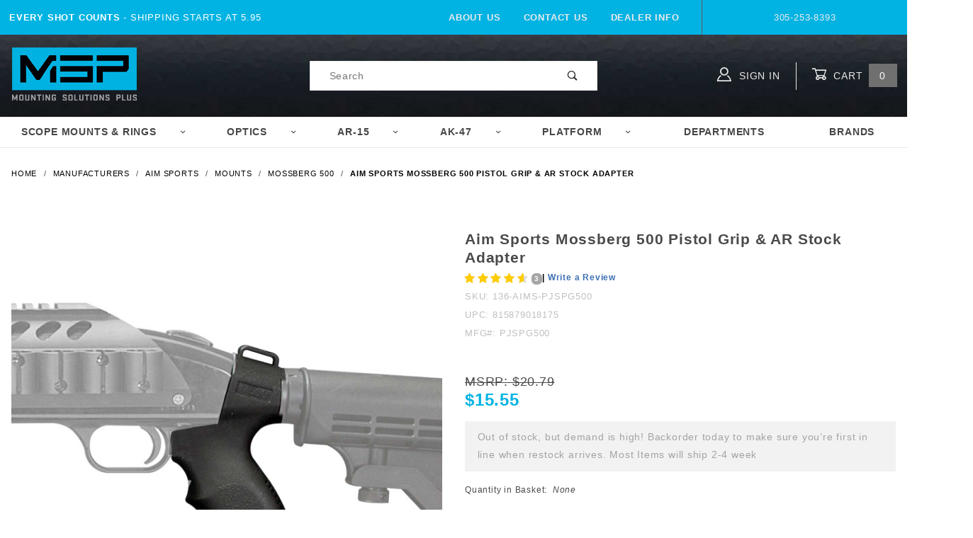

--- FILE ---
content_type: text/html; charset=utf-8
request_url: https://www.mountsplus.com/aim-sports-mossberg-500-pistol-grip-ar-stock-adapter.html
body_size: 81221
content:

	
	
	
	
	
	
	
	<!DOCTYPE html><html lang="en" class="no-js" xmlns:fb="http://ogp.me/ns/fb#"><head><meta charset="utf-8"><meta http-equiv="X-UA-Compatible" content="IE=edge"><meta name="viewport" content="width=device-width, initial-scale=1"><base href="https://www.mountsplus.com/mm5/"><title> Aim Sports Mossberg 500 Pistol Grip & AR Stock Adapter</title><meta property="og:title" content="Aim Sports Mossberg 500 Pistol Grip &amp; AR Stock Adapter"><meta property="og:type" content="product"><meta property="og:image" content="https://www.mountsplus.com/mm5/graphics/00000001/mossberg-500-Pistol-Grip-Adapter-aim-sport_2.jpg"><meta property="og:url" content="https://www.mountsplus.com/aim-sports-mossberg-500-pistol-grip-ar-stock-adapter.html"><meta property="og:site_name" content="MSP - Mounting Solutions Plus"><meta property="og:description" content="Check out the deal on Aim Sports Mossberg 500 Pistol Grip &amp; AR Stock Adapter at MSP - Mounting Solutions Plus"><meta property="og:locale" content="en_US"><meta property="product:category" content="Mossberg 500" /><meta property="og:availability" content="out of stock" /><meta property="product:retailer_item_id" content="136-AIMS-PJSPG500" /> <meta property="product:price:currency" content="USD" /><meta property="product:condition" content="new" /><meta property="product:price:amount" content="15.55" /><meta name="twitter:card" content="summary_large_image"><meta name="twitter:site" content="@Mountsplus"><meta name="twitter:creator" content="@Mountsplus"><meta name="twitter:url" content="https://www.mountsplus.com/aim-sports-mossberg-500-pistol-grip-ar-stock-adapter.html"><meta name="twitter:title" content="Aim Sports Mossberg 500 Pistol Grip &amp; AR Stock Adapter"><meta name="twitter:description" content="Check out the deal on Aim Sports Mossberg 500 Pistol Grip &amp; AR Stock Adapter at MSP - Mounting Solutions Plus"><meta name="twitter:image" content="https://www.mountsplus.com/mm5/graphics/00000001/mossberg-500-Pistol-Grip-Adapter-aim-sport_2.jpg"><meta name="twitter:image:alt" content="Aim Sports Mossberg 500 Pistol Grip &amp; AR Stock Adapter"><link rel="preconnect" href="//www.google-analytics.com" data-resource-group="css_list" data-resource-code="preconnect-google-analytics" /><link href="https://fonts.gstatic.com" data-resource-group="css_list" data-resource-code="preconnect-google-fonts" /><link href="https://fonts.googleapis.com/css?family=Poppins:400,800" data-resource-group="css_list" data-resource-code="google-fonts" /><link rel="stylesheet" href="themes/shadows/site-styles.css?T=4beeb39d" data-resource-group="css_list" data-resource-code="site-styles" /><link type="text/css" media="all" rel="stylesheet" href="css/00000001/mailchimp.css?T=3927822c" data-resource-group="css_list" data-resource-code="mailchimp" /><script type="text/javascript">
var MivaVM_API = "Redirect";
var MivaVM_Version = "5.38";
var json_url = "https:\/\/www.mountsplus.com\/mm5\/json.mvc\u003F";
var json_nosessionurl = "https:\/\/www.mountsplus.com\/mm5\/json.mvc\u003F";
var Store_Code = "MSP";
</script>
<script type="text/javascript" src="https://www.mountsplus.com/mm5/clientside.mvc?T=701aa83f&amp;Filename=ajax.js" integrity="sha512-YW/KZjHKm7F8sqLj/Q4rXVDclzZiui+smhw+eyn+rG0KhQJItAiK2sruTvJaX8KhibcMElX4TdVo1I91lc1HVQ==" crossorigin="use-credentials"></script><script type="text/javascript" src="https://www.mountsplus.com/mm5/clientside.mvc?T=701aa83f&amp;Module_Code=paypalcp&amp;Filename=runtime.js" integrity="sha512-ZNU/tyFNuc0zqnutJcScD5fadSXYv0nxKsS8ddJgZHRkfnCUK9BdLNy7equDIl99jF8xLgDpcworKXHSXyBl/A==" crossorigin="use-credentials" async defer></script>
<script type="text/javascript" src="https://www.mountsplus.com/mm5/clientside.mvc?T=701aa83f&amp;Filename=runtime.js" integrity="sha512-/WdVNncdnjnvMkGi2K9cbu2fFHuK5KbSTWIpM1f4T2FyvZ4n1avSZbTVKqJ4QOD5m6iWuLVW2TyC9w1+n3qPDA==" crossorigin="use-credentials"></script>
<script type="text/javascript" src="https://www.mountsplus.com/mm5/clientside.mvc?T=701aa83f&amp;Filename=runtime_ui.js" integrity="sha512-KcEdfaexE2JEIMdT0Mm1QLn/DSFxoxr9RB2graYsxaYXxD4rknmFVRH3lBV0WxsWKdN6fybSgc6FfZYq1qsr8A==" crossorigin="use-credentials"></script>
<script type="text/javascript" src="https://www.mountsplus.com/mm5/clientside.mvc?T=701aa83f&amp;Module_Code=cmp-cssui-searchfield&amp;Filename=runtime.js" integrity="sha512-GT3fQyjPOh3ZvhBeXjc3+okpwb4DpByCirgPrWz6TaihplxQROYh7ilw9bj4wu+hbLgToqAFQuw3SCRJjmGcGQ==" crossorigin="use-credentials"></script>
<script type="text/javascript">
var MMSearchField_Search_URL_sep = "https:\/\/www.mountsplus.com\/search.html\u003FSearch=";
(function( obj, eventType, fn )
{
if ( obj.addEventListener )
{
obj.addEventListener( eventType, fn, false );
}
else if ( obj.attachEvent )
{
obj.attachEvent( 'on' + eventType, fn );
}
})( window, 'mmsearchfield_override', function()
{
MMSearchField.prototype.onMenuAppendHeader = function () {return null;};MMSearchField.prototype.onMenuAppendItem = function (data) {var span;span = newElement('span', {'class': 'x-search-preview__entry'}, null, null);span.innerHTML = data;return span;};MMSearchField.prototype.onMenuAppendStoreSearch = function (search_value) {var item;item = newElement('div', {'class': 'x-search-preview__search-all'}, null, null);item.element_text = newTextNode('Search store for product "' + search_value + '"', item);return item;};MMSearchField.prototype.onFocus = function () {this.element_menu.classList.toggle('x-search-preview--open');};MMSearchField.prototype.onBlur = function () {this.element_menu.classList.toggle('x-search-preview--open');};
} );
</script>
<link rel="icon" href="/favicon.ico"><link rel="icon" type="image/png" sizes="32x32" href="/favicon-32x32.png"><link rel="icon" type="image/png" sizes="96x96" href="/favicon-96x96.png"><link rel="icon" type="image/png" sizes="16x16" href="/favicon-16x16.png"><link rel="manifest" href="/manifest.json"><meta name="msapplication-TileColor" content="#ffffff"><meta name="msapplication-TileImage" content="/ms-icon-144x144.png"><meta name="theme-color" content="#ffffff"><link rel="canonical" href="https://www.mountsplus.com/aim-sports-mossberg-500-pistol-grip-ar-stock-adapter.html" itemprop="url"><meta name="description" content="Shop the best deal on a Aim Sports Mossberg 500 Pistol Grip &amp; AR Stock Adapter with Mounts Plus – your trusted source for firearm accessories since 1993." />
<style>#searchspring-autocomplete_results{margin-left:70px !important}</style><script type="text/javascript" src="https://www.mountsplus.com/mm5/clientside.mvc?T=701aa83f&Module_Code=mvga&amp;Filename=mvga.js"></script><script type="application/ld+json"> { "@context": "http://schema.org", "@type": "WebSite", "url": "https://www.mountsplus.com", "potentialAction": { "@type": "SearchAction", "target": "https://www.mountsplus.com/searchspring-search.html?q={search_term_string}", "query-input": "required name=search_term_string" } } </script> <script type="application/ld+json">{"@context": "http://schema.org","@id": "https://www.mountsplus.com/#organization","@type": "Organization","name": "Globex Corporation","legalName" : "Mounting Solutions Plus","brand" : "Mounting Solutions Plus","alternateName" : "MSP",	"url": "https://www.mountsplus.com/","logo": "https://www.mountsplus.com/mm5/graphics/00000001/MSP-logo_2.png","address": {"@type": "PostalAddress","streetAddress": "10655 S.W. 185 Terrace","addressLocality": "Miami","addressRegion": "FL","postalCode": "33157","addressCountry": "US"},"sameAs": [ "https://www.instagram.com/mountsplus/","https://www.facebook.com/mountsplus","https://twitter.com/mountsplus"],"contactPoint": [{"@type": "ContactPoint","telephone": "+305-253-8393","contactType": "sales","areaServed": [ "US" ]}]}</script><script type="text/javascript" src="https://www.googletagmanager.com/gtag/js?id=AW-697-516-9226" data-resource-group="head_tag" data-resource-code="adwords"></script><script type="text/javascript" data-resource-group="head_tag" data-resource-code="adwords_global">gtag('event', 'conversion', {'send_to': 'AW-1071353860/AZUgCPzvgIABEISg7v4D','transaction_id': ''});</script><script type="text/javascript" src="scripts/00000001/mailchimp.js?T=2d205994" data-resource-group="head_tag" data-resource-code="mailchimp"></script><script id="mcjs" data-resource-group="head_tag" data-resource-code="mailchimp_tracker">!function(c,h,i,m,p){m=c.createElement(h),p=c.getElementsByTagName(h)[0],m.async=1,m.src=i,p.parentNode.insertBefore(m,p)}(document,"script","https://chimpstatic.com/mcjs-connected/js/users/e8c9a1f0fb0d962ea9e271a58/f15811812e8e93ec36b6c32ba.js");</script><script type="text/javascript" src="https://www.mountsplus.com/mm5/clientside.mvc?T=701aa83f&amp;Filename=MivaEvents.js" integrity="sha512-bmgSupmJLB7km5aCuKy2K7B8M09MkqICKWkc+0w/Oex2AJv3EIoOyNPx3f/zwF0PZTuNVaN9ZFTvRsCdiz9XRA==" crossorigin="use-credentials"></script><script type="text/javascript" src="https://www.mountsplus.com/mm5/clientside.mvc?T=701aa83f&amp;Filename=AttributeMachine.js" integrity="sha512-G+BRPWNS8wqkx9RO7wmXM0HEZG9DLOi2iUUdIlsD25yA/Hhov20BUrhp20SaYFPpRAImTiONSzsGO3rWSnx0bw==" crossorigin="use-credentials"></script><script>AttributeMachine.prototype.Generate_Discount = function (discount) {var discount_div;discount_div = document.createElement('div');discount_div.innerHTML = discount.descrip + ': ' + discount.formatted_discount;return discount_div;};AttributeMachine.prototype.Generate_Swatch = function (product_code, attribute, option) {var swatch_container = document.querySelector('#swatches');var swatch = document.createElement('li');var img = document.createElement('img');img.src = option.image;img.setAttribute('alt', option.prompt);img.setAttribute('title', option.prompt);swatch.classList.add('o-list-inline__item');swatch.setAttribute('data-code', option.code);swatch.setAttribute('data-color', option.prompt);swatch.appendChild(img);setTimeout(function () {if (swatch_container) {var swatch_element = swatch_container.querySelector('ul');swatch_element.removeAttribute('style');swatch_element.classList.add('o-list-inline');}}, 0);return swatch;};AttributeMachine.prototype.Swatch_Click = function(input, attribute, option) {var i;var swatch_name_element = document.querySelector('[data-hook="attribute-swatch-name"]');for (i = 0; i < input.select.options.length; i++) {if (input.select.options[i].value === option.code) {input.select.selectedIndex = i;}}if (attribute.inventory) {this.Attribute_Changed(input);}swatch_name_element.innerHTML = option.prompt;};window.addEventListener('load', function () {var swatch_container = document.querySelector('#swatches');if (swatch_container) {var swatch_element = swatch_container.querySelector('ul');var swatch_select = document.querySelector('[data-hook="attribute-swatch-select"]');var swatch_selected = swatch_select.options[swatch_select.selectedIndex].text;var swatch_name_element = document.querySelector('[data-hook="attribute-swatch-name"]');swatch_element.removeAttribute('style');swatch_element.classList.add('o-list-inline');swatch_name_element.textContent = swatch_selected;swatch_select.addEventListener('change', function () {swatch_name_element.textContent = this.options[this.selectedIndex].text});}}, false);</script><script type="text/javascript" src="https://www.mountsplus.com/mm5/clientside.mvc?T=701aa83f&amp;Filename=ImageMachine.js" integrity="sha512-luSn6atUPOw8U8HPV927zNVkcbbDcvbAlaSh/MEWznSCrOzPC2iQVeXSwLabEEn43FBmR6lKN0jhsWKmJR4n1Q==" crossorigin="use-credentials"></script><script async>ImageMachine.prototype.ImageMachine_Generate_Thumbnail = function (thumbnail_image, main_image, closeup_image, type_code) {var thumbnail,img,link;thumbnail = document.createElement('li');thumbnail.classList.add('o-layout__item');thumbnail.classList.add('x-product-layout-images__thumbnail-image');if (typeof( thumbnail_image ) === 'string' && thumbnail_image.length > 0) {link=document.createElement('a');link.setAttribute('href', main_image);link.setAttribute('data-mini-modal', 1);img = document.createElement('img');img.src = thumbnail_image;img.setAttribute('alt', 'Aim Sports Mossberg 500 Pistol Grip & AR Stock Adapter');img.setAttribute('data-rel', main_image);img.setAttribute('title', 'Aim Sports Mossberg 500 Pistol Grip & AR Stock Adapter');link.appendChild(img);thumbnail.appendChild(link);}return thumbnail;}/*** This disables the default Miva image zoom functionality.*/ImageMachine.prototype.Closeup_Open = function () {return false;}</script><style>#price-value{color:#00b3e3;font-weight:bold;font-size:24px}.c-button.u-bg-gray-40::before, .c-button.u-bg-gray-40{background:orange}body .gd-rating-review-link-cont,body .gd-rating-stars-cont{padding:0px !Important;width:100%;clear:both; display: inline-block;}</style><!-- Start GD Ratings Styles -->
<link href="/mm5/5.00/gd-ratings-api.mvc?resource=styles" rel="stylesheet" type="text/css" />
<!-- End GD Ratings Styles -->
<link href="https://cdnjs.cloudflare.com/ajax/libs/font-awesome/4.7.0/css/font-awesome.css" rel="stylesheet" type="text/css" /></head><body id="js-PROD" class="o-site-wrapper t-page-prod"><div id="mini_basket" class="readytheme-contentsection">
<section class="x-mini-basket" data-hook="mini-basket" data-item-count="0" data-subtotal=""><div class="x-mini-basket__content u-bg-white"><header><div class="x-mini-basket__header"><strong>My Cart: 0 item(s)</strong><button class="c-button u-bg-gray-40 u-icon-cross" data-hook="close-mini-basket"></button></div><hr class="c-keyline"></header><footer class="x-mini-basket__footer"><div class="x-messages x-messages--info">Your Shopping Cart Is Empty</div></footer></div></section>
</div>
<header class="o-wrapper o-wrapper--full o-wrapper--flush t-site-header" data-hook="site-header"><section class="o-layout u-bg-MSPblue u-color-white t-site-header__top-navigation "><div class="o-layout__item u-width-12 u-width-4--l u-width-7--w u-text-center u-text-left--l"><span id="header_message" class="readytheme-banner">
<span class="u-text-uppercase t-site-header__message"><strong>Every Shot Counts</strong> - Shipping Starts at 5.95</span>
</span>
</div><div class="o-layout o-layout--align-center o-layout__item u-text-uppercase u-hidden u-flex--l u-width-8--l u-width-5--w t-site-header__links"><div class="o-layout__item"><div class="x-transfigure-navigation__footer">
<a class="x-transfigure-navigation__footer-link u-color-gray-40" href="https://www.mountsplus.com/about-us.html" title="About Us">About Us</a>
<a class="x-transfigure-navigation__footer-link u-color-gray-40" href="https://www.mountsplus.com/contact-us.html" title="Contact Us">Contact Us</a>
<a class="x-transfigure-navigation__footer-link u-color-gray-40" href="https://www.mountsplus.com/dealer.html" title="Dealer Info">Dealer Info</a>
</div></div><div class="o-layout__item u-color-gray-10 u-text-center">305-253-8393</div></div></section><section class="o-wrapper t-site-header__masthead"><div class="o-layout o-layout--align-center"><div class="o-layout__item u-width-2 u-width-1--m u-hidden--l "><button class="c-button c-button--flush c-button--full c-button--hollow u-bg-transparent u-border-none u-color-gray-10 u-font-huge u-icon-menu" data-hook="open-main-menu"></button></div><div class="o-layout__item u-width-8 u-width-10--m u-width-4--l u-width-5--w u-text-center u-text-left--l t-site-header__logo"><a href="https://www.mountsplus.com/" title="MSP - Mounting Solutions Plus" rel="nofollow"><img src="graphics/00000001/MSP-logo_2.png" alt="Shadows ReadyTheme" title="Shadows ReadyTheme"></a></div><div class="o-layout__item u-width-2 u-width-1--m u-hidden--l "><a class="u-icon-cart-empty u-color-gray-10 t-site-header__basket-link--mobile" data-hook="open-mini-basket" href="https://www.mountsplus.com/basket-contents.html"><span class="u-bg-gray-10 u-color-gray-10 u-font-primary t-site-header__basket-link-quantity--mobile" data-hook="mini-basket-count ">0</span></a></div><div class="o-layout__item u-width-12 u-width-4--l " itemscope itemtype="http://schema.org/WebSite"><meta itemprop="url" content="//www.mountsplus.com/"/><form class="t-site-header__search-form" method="GET" action="https://www.mountsplus.com/searchspring-search.html" itemprop="potentialAction" itemscope itemtype="http://schema.org/SearchAction"><fieldset-search><legend>Product Search</legend><ul class="c-form-list"><li class="c-form-list__item c-form-list__item--full c-control-group u-flex"><meta itemprop="target" content="https://www.mountsplus.com/search.html?q={q}"/><input class="c-form-input c-control-group__field u-bg-transparent u-border-none searchspring-query" type="text" name="q" id="searchfield" value="" placeholder="Search" autocomplete="off" itemprop="query-input" required ><button class="c-button c-button--large c-control-group__button u-bg-transparent u-color-gray-50 u-icon-search u-border-none" type="submit"></button></li></ul></fieldset-search><span class="x-search-preview" data-mm_searchfield_menu="Yes" data-mm_searchfield_id="x-search-preview"></span></form></div><div class="o-layout__item u-hidden u-flex--l u-width-4--l u-width-3--w t-site-header__masthead-links "><a class="u-color-gray-10 u-text-uppercase" data-hook="show-related" data-target="global-account" href="https://www.mountsplus.com/customer-log-in.html"><span class="u-icon-user u-color-gray-10"></span> Sign In</a><a class="u-color-gray-10 u-text-uppercase t-site-header__basket-link" data-hook="open-mini-basket" href="https://www.mountsplus.com/basket-contents.html"><span class="u-icon-cart-empty" data-hook="open-mini-basket"></span> Cart<span class="u-bg-gray-40 u-color-white t-site-header__basket-link-quantity" data-hook="open-mini-basket mini-basket-count">0</span></a></div><div class="u-over-everything t-global-account" data-hook="global-account"><form class="t-global-account__form" method="post" action="https://www.mountsplus.com/aim-sports-mossberg-500-pistol-grip-ar-stock-adapter.html" autocomplete="off"><fieldset><legend>Global Account Log In</legend><input type="hidden" name="Action" value="LOGN" /><input type="hidden" name="Category_Code" value="aim-sports-mossberg-500" /><input type="hidden" name="Product_Code" value="136-AIMS-PJSPG500" /><input type="hidden" name="Search" value="" /><input type="hidden" name="Per_Page" value="" /><input type="hidden" name="Sort_By" value="disp_order" /><ul class="c-form-list"><li class="c-form-list__item c-form-list__item--full"><label class="u-hide-visually">Email Adress</label><input class="c-form-input c-form-input--large" type="email" name="Customer_LoginEmail" value="" autocomplete="email" placeholder="Email" required></li><li class="c-form-list__item c-form-list__item--full"><label class="u-hide-visually">Password</label><input class="c-form-input c-form-input--large" type="password" name="Customer_Password" autocomplete="current-password" placeholder="Password"></li><li class="c-form-list__item c-form-list__item--full"><input class="c-button c-button--full c-button--huge u-bg-gray-50 u-color-white u-text-bold u-text-uppercase" type="submit" value="Sign In"></li><li class="c-form-list__item c-form-list__item--full"><a class="c-button c-button--full c-button--hollow c-button--huge u-bg-white u-color-gray-50 u-text-bold u-text-uppercase" href="https://www.mountsplus.com/customer-log-in.html">Register</a></li><li class="c-form-list__item c-form-list__item--full u-text-center"><a class="u-color-gray-30 u-text-bold u-font-small u-text-uppercase" href="https://www.mountsplus.com/forgot-password.html">Forgot Password?</a></li></ul></fieldset></form></div><div class="o-layout__item u-width-12 u-width-8--l u-width-7--w u-hidden "><br class="u-hidden--m"><span class="c-heading-echo u-block u-text-bold u-text-center u-text-right--l u-text-uppercase u-color-gray-20"><span class="u-icon-secure"></span> Secure Checkout</span></div></div></section></header><!-- end t-site-header --><div class="o-wrapper o-wrapper--full o-wrapper--flush t-site-navigation "><div class="o-layout o-layout--align-center o-layout--flush o-layout--justify-center t-site-navigation__wrap"><nav class="o-layout__item u-width-12 u-text-bold u-text-uppercase c-navigation x-transfigure-navigation " data-hook="transfigure-navigation">
<div class="x-transfigure-navigation__wrap" data-layout="horizontal-drop-down">
<header class="x-transfigure-navigation__header u-hidden--l c-control-group">
<a class="c-button c-button--full c-button--large c-control-group__button u-bg-gray-10 u-color-gray-50 u-text-bold u-text-uppercase" href="https://www.mountsplus.com/customer-log-in.html"><span class="u-icon-user"></span> Sign In or Register</a>
<button class="c-button u-bg-gray-40 u-color-gray-10 u-icon-cross c-control-group__button" data-hook="close-main-menu"></button>
</header>
<div class="x-transfigure-navigation__content">
<ul class="c-navigation__row x-transfigure-navigation__row">
<li class="c-navigation__list has-child-menu" data-hook="has-drop-down has-child-menu">
<a class="c-navigation__link" href="https://www.mountsplus.com/scope-mount-scope-rings.html" target="_self">Scope Mounts & Rings<span class="c-navigation__link-carat"><span class="u-icon-chevron-right"></span></span></a>
<ul class="c-navigation__row is-hidden">
<li class="c-navigation__list u-hidden--l" data-hook="show-previous-menu">
<span class="c-navigation__link"><span class="u-icon-chevron-left">&nbsp;</span><span class="o-layout--grow">Main Menu</span></span>
</li>
<li class="c-navigation__list has-child-menu" data-hook="has-child-menu">
<a class="c-navigation__link" href="https://www.mountsplus.com/scope-rings.html" target="_self">Scope Rings<span class="c-navigation__link-carat"><span class="u-icon-chevron-right"></span></span></a>
<ul class="c-navigation__row is-hidden">
<li class="c-navigation__list u-hidden--l" data-hook="show-previous-menu">
<span class="c-navigation__link"><span class="u-icon-chevron-left">&nbsp;</span><span class="o-layout--grow">Main Menu</span></span>
</li>
<li class="c-navigation__list">
<a class="c-navigation__link" href="https://www.mountsplus.com/1-scope-rings.html" target="_self">1" Scope Rings</a>
</li>
<li class="c-navigation__list">
<a class="c-navigation__link" href="https://www.mountsplus.com/30mm-scope-rings.html" target="_self">30mm Scope Rings</a>
</li>
<li class="c-navigation__list">
<a class="c-navigation__link" href="https://www.mountsplus.com/34mm-scope-rings.html" target="_self">34mm Scope Rings</a>
</li>
<li class="c-navigation__list">
<a class="c-navigation__link" href="https://www.mountsplus.com/35mm-scope-rings.html" target="_self">35mm Scope Rings</a>
</li>
<li class="c-navigation__list u-hidden--l">
<a class="c-navigation__link" href="https://www.mountsplus.com/scope-rings.html" target="_self">View All Scope Rings</a>
</li>
</ul>
</li>
<li class="c-navigation__list ">
<a class="c-navigation__link" href="https://www.mountsplus.com/scope-mount.html" target="_self">Scope Mounts / Base</a>
</li>
<li class="c-navigation__list ">
<a class="c-navigation__link" href="https://www.mountsplus.com/moa-scope-mounts.html" target="_self">MOA Solutions</a>
</li>
<li class="c-navigation__list u-hidden--l">
<a class="c-navigation__link" href="https://www.mountsplus.com/scope-mount-scope-rings.html" target="_self">View All Scope Mounts & Rings</a>
</li>
</ul>
</li>
<li class="c-navigation__list has-child-menu" data-hook="has-drop-down has-child-menu">
<a class="c-navigation__link" href="https://www.mountsplus.com/Optics-for-guns.html" target="_self">Optics<span class="c-navigation__link-carat"><span class="u-icon-chevron-right"></span></span></a>
<ul class="c-navigation__row is-hidden">
<li class="c-navigation__list u-hidden--l" data-hook="show-previous-menu">
<span class="c-navigation__link"><span class="u-icon-chevron-left">&nbsp;</span><span class="o-layout--grow">Main Menu</span></span>
</li>
<li class="c-navigation__list ">
<a class="c-navigation__link" href="https://www.mountsplus.com/holographic-sights.html" target="_self">Red Dot & Holographic Sights</a>
</li>
<li class="c-navigation__list ">
<a class="c-navigation__link" href="https://www.mountsplus.com/rifle-scope.html" target="_self">Rifle Scopes</a>
</li>
<li class="c-navigation__list ">
<a class="c-navigation__link" href="https://www.mountsplus.com/pistol-scopes.html" target="_self">Pistol Scopes</a>
</li>
<li class="c-navigation__list ">
<a class="c-navigation__link" href="https://www.mountsplus.com/binoculars-monoculars.html" target="_self">Binoculars, Monoculars & Spotting Scopes</a>
</li>
<li class="c-navigation__list u-hidden--l">
<a class="c-navigation__link" href="https://www.mountsplus.com/Optics-for-guns.html" target="_self">View All Optics</a>
</li>
</ul>
</li>
<li class="c-navigation__list has-child-menu" data-hook="has-drop-down has-child-menu">
<a class="c-navigation__link" href="https://www.mountsplus.com/ar-15-accessories.html" target="_self">AR-15<span class="c-navigation__link-carat"><span class="u-icon-chevron-right"></span></span></a>
<ul class="c-navigation__row is-hidden">
<li class="c-navigation__list u-hidden--l" data-hook="show-previous-menu">
<span class="c-navigation__link"><span class="u-icon-chevron-left">&nbsp;</span><span class="o-layout--grow">Main Menu</span></span>
</li>
<li class="c-navigation__list ">
<a class="c-navigation__link" href="https://www.mountsplus.com/armorers-wrench.html" target="_self">AR-15 Armorer's Wrench</a>
</li>
<li class="c-navigation__list ">
<a class="c-navigation__link" href="https://www.mountsplus.com/ar-15-bipod.html" target="_self">AR-15 Bipods</a>
</li>
<li class="c-navigation__list ">
<a class="c-navigation__link" href="https://www.mountsplus.com/ar-15-buffer-tubes.html" target="_self">AR-15 Buffer Tube</a>
</li>
<li class="c-navigation__list ">
<a class="c-navigation__link" href="https://www.mountsplus.com/ar-15-carry-handle.html" target="_self">AR-15 Carry Handle</a>
</li>
<li class="c-navigation__list ">
<a class="c-navigation__link" href="https://www.mountsplus.com/ar-cleaning-tool.html" target="_self">AR-15 Cleaning Kits</a>
</li>
<li class="c-navigation__list ">
<a class="c-navigation__link" href="https://www.mountsplus.com/ar-15-foregrip.html" target="_self">AR-15 Foregrip</a>
</li>
<li class="c-navigation__list ">
<a class="c-navigation__link" href="https://www.mountsplus.com/ar-15-scopes.html" target="_self">AR-15 Scopes</a>
</li>
<li class="c-navigation__list ">
<a class="c-navigation__link" href="https://www.mountsplus.com/ar-15-stock.html" target="_self">AR-15 Stocks</a>
</li>
<li class="c-navigation__list ">
<a class="c-navigation__link" href="https://www.mountsplus.com/ar-15-handguard.html" target="_self">AR-15 Handguards</a>
</li>
<li class="c-navigation__list u-hidden--l">
<a class="c-navigation__link" href="https://www.mountsplus.com/ar-15-accessories.html" target="_self">View All AR-15</a>
</li>
</ul>
</li>
<li class="c-navigation__list has-child-menu" data-hook="has-drop-down has-child-menu">
<a class="c-navigation__link" href="https://www.mountsplus.com/AK-47-Accessories.html" target="_self">AK-47<span class="c-navigation__link-carat"><span class="u-icon-chevron-right"></span></span></a>
<ul class="c-navigation__row is-hidden">
<li class="c-navigation__list u-hidden--l" data-hook="show-previous-menu">
<span class="c-navigation__link"><span class="u-icon-chevron-left">&nbsp;</span><span class="o-layout--grow">Main Menu</span></span>
</li>
<li class="c-navigation__list ">
<a class="c-navigation__link" href="https://www.mountsplus.com/ak-muzzle-brake.html" target="_self">AK-47 Muzzle Brakes</a>
</li>
<li class="c-navigation__list ">
<a class="c-navigation__link" href="https://www.mountsplus.com/AK-47-Cleaning.html" target="_self">AK-47 cleaning kit</a>
</li>
<li class="c-navigation__list ">
<a class="c-navigation__link" href="https://www.mountsplus.com/ak47-dust-cover-rails.html" target="_self">AK-47 Dust Cover Rails</a>
</li>
<li class="c-navigation__list ">
<a class="c-navigation__link" href="https://www.mountsplus.com/AK-47-mounts.html" target="_self">AK-47 Mounts</a>
</li>
<li class="c-navigation__list ">
<a class="c-navigation__link" href="https://www.mountsplus.com/ak-furniture.html" target="_self">AK-47 Furniture</a>
</li>
<li class="c-navigation__list ">
<a class="c-navigation__link" href="https://www.mountsplus.com/ak-47-stocks.html" target="_self">AK-47 Stocks</a>
</li>
<li class="c-navigation__list ">
<a class="c-navigation__link" href="https://www.mountsplus.com/ak-47-stocks.html" target="_self">AK-47 Stocks</a>
</li>
<li class="c-navigation__list ">
<a class="c-navigation__link" href="https://www.mountsplus.com/AK-47-handguards.html" target="_self">AK-47 Handguards</a>
</li>
<li class="c-navigation__list u-hidden--l">
<a class="c-navigation__link" href="https://www.mountsplus.com/AK-47-Accessories.html" target="_self">View All AK-47</a>
</li>
</ul>
</li>
<li class="c-navigation__list has-child-menu" data-hook="has-drop-down has-child-menu">
<a class="c-navigation__link" href="https://www.mountsplus.com/gun-accessories.html" target="_self">Platform<span class="c-navigation__link-carat"><span class="u-icon-chevron-right"></span></span></a>
<ul class="c-navigation__row is-hidden">
<li class="c-navigation__list u-hidden--l" data-hook="show-previous-menu">
<span class="c-navigation__link"><span class="u-icon-chevron-left">&nbsp;</span><span class="o-layout--grow">Main Menu</span></span>
</li>
<li class="c-navigation__list has-child-menu" data-hook="has-child-menu">
<a class="c-navigation__link" href="https://www.mountsplus.com/handgun-accessories.html" target="_self">Handgun<span class="c-navigation__link-carat"><span class="u-icon-chevron-right"></span></span></a>
<ul class="c-navigation__row is-hidden">
<li class="c-navigation__list u-hidden--l" data-hook="show-previous-menu">
<span class="c-navigation__link"><span class="u-icon-chevron-left">&nbsp;</span><span class="o-layout--grow">Main Menu</span></span>
</li>
<li class="c-navigation__list">
<a class="c-navigation__link" href="https://www.mountsplus.com/1911-accessories.html" target="_self">1911</a>
</li>
<li class="c-navigation__list">
<a class="c-navigation__link" href="https://www.mountsplus.com/colt-accessories.html" target="_self">Colt</a>
</li>
<li class="c-navigation__list">
<a class="c-navigation__link" href="https://www.mountsplus.com/glock-accessories.html" target="_self">Glock</a>
</li>
<li class="c-navigation__list">
<a class="c-navigation__link" href="https://www.mountsplus.com/HK-PISTOL-ACCESSORIES.html" target="_self">H&K</a>
</li>
<li class="c-navigation__list">
<a class="c-navigation__link" href="https://www.mountsplus.com/ruger-handgun-accessories.html" target="_self">Ruger</a>
</li>
<li class="c-navigation__list">
<a class="c-navigation__link" href="https://www.mountsplus.com/sig-sauer-accessories.html" target="_self">Sig Sauer</a>
</li>
<li class="c-navigation__list">
<a class="c-navigation__link" href="https://www.mountsplus.com/SMITH-WESSON-ACCESSORIES.html" target="_self">Smith & Wesson</a>
</li>
<li class="c-navigation__list">
<a class="c-navigation__link" href="https://www.mountsplus.com/springfield-accessories.html" target="_self">Springfield</a>
</li>
<li class="c-navigation__list u-hidden--l">
<a class="c-navigation__link" href="https://www.mountsplus.com/handgun-accessories.html" target="_self">View All Handgun</a>
</li>
</ul>
</li>
<li class="c-navigation__list has-child-menu" data-hook="has-child-menu">
<a class="c-navigation__link" href="https://www.mountsplus.com/Rifle-Accessories.html" target="_self">Rifle<span class="c-navigation__link-carat"><span class="u-icon-chevron-right"></span></span></a>
<ul class="c-navigation__row is-hidden">
<li class="c-navigation__list u-hidden--l" data-hook="show-previous-menu">
<span class="c-navigation__link"><span class="u-icon-chevron-left">&nbsp;</span><span class="o-layout--grow">Main Menu</span></span>
</li>
<li class="c-navigation__list">
<a class="c-navigation__link" href="https://www.mountsplus.com/AK-47-Accessories.html" target="_self">AK-47</a>
</li>
<li class="c-navigation__list">
<a class="c-navigation__link" href="https://www.mountsplus.com/ar-10-accessories.html" target="_self">AR-10 / .308</a>
</li>
<li class="c-navigation__list">
<a class="c-navigation__link" href="https://www.mountsplus.com/ar-15-accessories.html" target="_self">AR-15</a>
</li>
<li class="c-navigation__list">
<a class="c-navigation__link" href="https://www.mountsplus.com/hk-accessories.html" target="_self">H&K</a>
</li>
<li class="c-navigation__list">
<a class="c-navigation__link" href="https://www.mountsplus.com/m1a-accessories.html" target="_self">M14 / M1A</a>
</li>
<li class="c-navigation__list">
<a class="c-navigation__link" href="https://www.mountsplus.com/marlin-accessories.html" target="_self">Marlin</a>
</li>
<li class="c-navigation__list">
<a class="c-navigation__link" href="https://www.mountsplus.com/mosin-nagant-accessories.html" target="_self">Mosin Nagant</a>
</li>
<li class="c-navigation__list">
<a class="c-navigation__link" href="https://www.mountsplus.com/remington-rifle-accessories.html" target="_self">Remington</a>
</li>
<li class="c-navigation__list">
<a class="c-navigation__link" href="https://www.mountsplus.com/ruger-rifle-accessories.html" target="_self">Ruger</a>
</li>
<li class="c-navigation__list">
<a class="c-navigation__link" href="https://www.mountsplus.com/savage-firearm-accessories.html" target="_self">Savage</a>
</li>
<li class="c-navigation__list">
<a class="c-navigation__link" href="https://www.mountsplus.com/sks-accessories.html" target="_self">SKS</a>
</li>
<li class="c-navigation__list">
<a class="c-navigation__link" href="https://www.mountsplus.com/tikka-accessories.html" target="_self">Tikka</a>
</li>
<li class="c-navigation__list">
<a class="c-navigation__link" href="https://www.mountsplus.com/winchester-accessories.html" target="_self">Winchester</a>
</li>
<li class="c-navigation__list u-hidden--l">
<a class="c-navigation__link" href="https://www.mountsplus.com/Rifle-Accessories.html" target="_self">View All Rifle</a>
</li>
</ul>
</li>
<li class="c-navigation__list has-child-menu" data-hook="has-child-menu">
<a class="c-navigation__link" href="https://www.mountsplus.com/shotgun-accessories.html" target="_self">Shotgun<span class="c-navigation__link-carat"><span class="u-icon-chevron-right"></span></span></a>
<ul class="c-navigation__row is-hidden">
<li class="c-navigation__list u-hidden--l" data-hook="show-previous-menu">
<span class="c-navigation__link"><span class="u-icon-chevron-left">&nbsp;</span><span class="o-layout--grow">Main Menu</span></span>
</li>
<li class="c-navigation__list">
<a class="c-navigation__link" href="https://www.mountsplus.com/benelli-shotgun-accessories.html" target="_self">Benelli</a>
</li>
<li class="c-navigation__list">
<a class="c-navigation__link" href="https://www.mountsplus.com/Beretta-1301-Accessories.html" target="_self">Beretta</a>
</li>
<li class="c-navigation__list">
<a class="c-navigation__link" href="https://www.mountsplus.com/KelTec-KSG-Accessories.html" target="_self">Kel-Tec</a>
</li>
<li class="c-navigation__list">
<a class="c-navigation__link" href="https://www.mountsplus.com/mossberg-shotgun-accessories.html" target="_self">Mossberg</a>
</li>
<li class="c-navigation__list">
<a class="c-navigation__link" href="https://www.mountsplus.com/remington-shotgun-accessories.html" target="_self">Remington</a>
</li>
<li class="c-navigation__list">
<a class="c-navigation__link" href="https://www.mountsplus.com/saiga-shotgun-accessories.html" target="_self">Saiga</a>
</li>
<li class="c-navigation__list">
<a class="c-navigation__link" href="https://www.mountsplus.com/winchester-shotgun-accessories.html" target="_self">Winchester</a>
</li>
<li class="c-navigation__list u-hidden--l">
<a class="c-navigation__link" href="https://www.mountsplus.com/shotgun-accessories.html" target="_self">View All Shotgun</a>
</li>
</ul>
</li>
<li class="c-navigation__list u-hidden--l">
<a class="c-navigation__link" href="https://www.mountsplus.com/gun-accessories.html" target="_self">View All Platform</a>
</li>
</ul>
</li>
<li class="c-navigation__list ">
<a class="c-navigation__link" href="https://www.mountsplus.com/Shooting-Accessories.html" target="_self">Departments</a>
</li>
<li class="c-navigation__list ">
<a class="c-navigation__link" href="https://www.mountsplus.com/Manufacturers.html" target="_self">Brands</a>
</li>
<li class="c-navigation__list u-hidden--l u-text-left">
<div class="x-transfigure-navigation__footer">
<a class="x-transfigure-navigation__footer-link u-color-gray-40" href="https://www.mountsplus.com/about-us.html" title="About Us">About Us</a>
<a class="x-transfigure-navigation__footer-link u-color-gray-40" href="https://www.mountsplus.com/contact-us.html" title="Contact Us">Contact Us</a>
<a class="x-transfigure-navigation__footer-link u-color-gray-40" href="https://www.mountsplus.com/dealer.html" title="Dealer Info">Dealer Info</a>
</div>
</li>
</ul>
</div>
</div>
</nav></div></div><!-- end t-site-navigation --><nav class="x-collapsing-breadcrumbs t-breadcrumbs" data-hook="collapsing-breadcrumbs"><ul class="o-list-inline x-collapsing-breadcrumbs__group u-hidden" data-hook="collapsing-breadcrumbs__group"></ul><ul class="o-list-inline x-collapsing-breadcrumbs__list" data-hook="collapsing-breadcrumbs__list" itemscope itemtype="http://schema.org/BreadcrumbList"><li class="o-list-inline__item u-hidden" data-hook="collapsing-breadcrumbs__trigger-area"><button class="c-button c-button--hollow u-border-none u-color-black u-bg-transparent x-collapsing-breadcrumbs__button" data-hook="collapsing-breadcrumbs__button">&hellip;</button></li><li class="o-list-inline__item" data-hook="collapsing-breadcrumbs__item" itemprop="itemListElement" itemscope itemtype="http://schema.org/ListItem"><a class="u-color-black" href="https://www.mountsplus.com/" title="Home" itemprop="item"><span itemprop="name">Home</span></a><meta itemprop="position" content="1" /></li><li class="o-list-inline__item" data-hook="collapsing-breadcrumbs__item" itemprop="itemListElement" itemscope itemtype="http://schema.org/ListItem"><a class="u-color-black" href="https://www.mountsplus.com/Manufacturers.html" title="Manufacturers" itemprop="item"><span itemprop="name">Manufacturers</span></a><meta itemprop="position" content="2" /></li><li class="o-list-inline__item" data-hook="collapsing-breadcrumbs__item" itemprop="itemListElement" itemscope itemtype="http://schema.org/ListItem"><a class="u-color-black" href="https://www.mountsplus.com/aim-sports.html" title="AIM Sports" itemprop="item"><span itemprop="name">AIM Sports</span></a><meta itemprop="position" content="3" /></li><li class="o-list-inline__item" data-hook="collapsing-breadcrumbs__item" itemprop="itemListElement" itemscope itemtype="http://schema.org/ListItem"><a class="u-color-black" href="https://www.mountsplus.com/aim-sports-mounts.html" title="Mounts" itemprop="item"><span itemprop="name">Mounts</span></a><meta itemprop="position" content="4" /></li><li class="o-list-inline__item" data-hook="collapsing-breadcrumbs__item" itemprop="itemListElement" itemscope itemtype="http://schema.org/ListItem"><a class="u-color-black" href="https://www.mountsplus.com/aim-sports-mossberg-500.html" title="Mossberg 500" itemprop="item"><span itemprop="name">Mossberg 500</span></a><meta itemprop="position" content="5" /></li><li class="o-list-inline__item u-text-bold" data-hook="collapsing-breadcrumbs__item" itemprop="itemListElement" itemscope itemtype="http://schema.org/ListItem"><a class="u-color-black" href="https://www.mountsplus.com/aim-sports-mossberg-500-pistol-grip-ar-stock-adapter.html" title="Aim Sports Mossberg 500 Pistol Grip & AR Stock Adapter" itemprop="item"><span itemprop="name">Aim Sports Mossberg 500 Pistol Grip & AR Stock Adapter</span></a><meta itemprop="position" content="6" /></li></ul></nav><!-- end .x-collapsing-breadcrumbs --><main class="o-wrapper t-main-content-element"> <section class="o-layout"><div class="o-layout__item"></div></section><section class="o-layout"><div class="o-layout__item"></div></section><div itemscope itemtype="https://schema.org/Product"><meta itemprop="name" content="Aim Sports Mossberg 500 Pistol Grip &amp; AR Stock Adapter" /><meta itemprop="image" content="https://www.mountsplus.com/mm5/graphics/00000001/mossberg-500-Pistol-Grip-Adapter-aim-sport_2.jpg" /><meta itemprop="category" content="Mossberg 500" /><meta itemprop="description" content="Check out the deal on Aim Sports Mossberg 500 Pistol Grip &amp; AR Stock Adapter at MSP - Mounting Solutions Plus" /><meta itemprop="brand" content="MSP - Mounting Solutions Plus" /><meta itemprop="mpn" content="136-AIMS-PJSPG500" /><meta itemprop="sku" content="136-AIMS-PJSPG500" /><section class="o-layout o-layout--wide u-grids-1 u-grids-2--m x-product-layout" xmlns:mvt="http://www.w3.org/1999/html"><figure class="o-layout__item u-text-center x-product-layout-images"><a data-mini-modal data-mini-modal-type="inline" href="#closeup_image" title="Aim Sports Mossberg 500 Pistol Grip &amp; AR Stock Adapter"><img id="main_image" class="x-product-layout-images__image" src="graphics/en-US/cssui/blank.gif" alt="Aim Sports Mossberg 500 Pistol Grip &amp; AR Stock Adapter" title="Aim Sports Mossberg 500 Pistol Grip &amp; AR Stock Adapter"></a><ul id="thumbnails" class="o-layout u-grids-3 u-grids-6--m o-layout--justify-center x-product-layout-images__thumbnail-list"></ul><img id="closeup_image" class="u-hide-visually" src="graphics/en-US/cssui/blank.gif" alt="Aim Sports Mossberg 500 Pistol Grip &amp; AR Stock Adapter" title="Aim Sports Mossberg 500 Pistol Grip &amp; AR Stock Adapter"><span id="closeup_close" class="u-hidden"><span id="closeup_div" class="u-hide-visually"></span></span><script type="text/javascript">var image_data14925 = [
{
"type_code":	"main",
"image_data":
[
"graphics\/00000001\/mossberg-500-Pistol-Grip-Adapter-aim-sport_2_640x640.jpg",
"graphics\/00000001\/mossberg-500-Pistol-Grip-Adapter-aim-sport_2_80x80.jpg",
"graphics\/00000001\/mossberg-500-Pistol-Grip-Adapter-aim-sport_2_960x960.jpg"
]
}
]
var im14925 = new ImageMachine( '136-AIMS-PJSPG500', 0, 'main_image', 'thumbnails', 'closeup_div', 'closeup_image', 'closeup_close', '', 'B', 640, 640, 1, 'B', 960, 960, 1, 80, 80, 1, '' );
im14925.oninitialize( image_data14925 );
</script></figure><!-- end .x-product-layout-images --><form class="o-layout__item x-product-layout-purchase" data-hook="purchase" action="https://www.mountsplus.com/basket-contents.html" method="post" name="add"><input type="hidden" name="Old_Screen" value="PROD" /><input type="hidden" name="Old_Search" value="" /><input type="hidden" name="Action" value="ADPR" /><input type="hidden" name="Product_Code" value="136-AIMS-PJSPG500" /><input type="hidden" name="Category_Code" value="aim-sports-mossberg-500" /><input type="hidden" name="Offset" value="" /><input type="hidden" name="AllOffset" value="" /><input type="hidden" name="CatListingOffset" value="" /><input type="hidden" name="RelatedOffset" value="" /><input type="hidden" name="SearchOffset" value="" /><legend>Purchase Aim Sports Mossberg 500 Pistol Grip & AR Stock Adapter</legend><ul class="c-form-list"><li class="c-form-list__item c-form-list__item--full"><h1 class="c-heading-delta u-text-bold x-product-layout-purchase__name"><span>Aim Sports Mossberg 500 Pistol Grip & AR Stock Adapter</span><br/>

	
	
	
	
	
	
	<div class="gd-rating-stars-cont gd-rating-stars-style-enhanced" data-gd-stars-style="enhanced"><div class="gd-rating-stars-rating-cont"><div class="gd-rating-stars-disp"><i class="fa fa-star"></i><i class="fa fa-star"></i><i class="fa fa-star"></i><i class="fa fa-star"></i><i class="fa fa-star"></i><div class="gd-rating-stars" style="width: 93.3%"><i class="fa fa-star"></i><i class="fa fa-star"></i><i class="fa fa-star"></i><i class="fa fa-star"></i><i class="fa fa-star"></i></div></div><span class="gd-rating-total-reviews">3</span></div><span class="gd-rating-review-link-cont gd-stars-enhanced">| <a href="https://www.mountsplus.com/mm5/merchant.mvc?Screen=GD_WREVIEW&Product_Code=136-AIMS-PJSPG500" class="gd-rating-review-link">Write a Review</a></span></div><div class="gd-enhanced-section" id="gd-enhanced-section"><div class="gd-review-snapshot"><div class="gd-snapshot-title">Ratings Snapshot</div><div class="gd-row gd-snapshot-breakdown"><div class="gd-review-overall"><div class="gd-review-overall-rating">4.7</div><div class="gd-review-overall-info">out of 5</div></div><div class="gd-review-stars-breakdown"><div class="gd-review-star-breakdown">5 <i class="fa fa-star"></i><span class="gd-review-breakdown-indicator"><span class="gd-review-breakdown-value" style="width: 66.66666666666666%;"></span></span>(2)</div><div class="gd-review-star-breakdown">4 <i class="fa fa-star"></i><span class="gd-review-breakdown-indicator"><span class="gd-review-breakdown-value" style="width: 33.33333333333333%;"></span></span>(1)</div><div class="gd-review-star-breakdown">3 <i class="fa fa-star"></i><span class="gd-review-breakdown-indicator"><span class="gd-review-breakdown-value" style="width: 0%;"></span></span>(0)</div><div class="gd-review-star-breakdown">2 <i class="fa fa-star"></i><span class="gd-review-breakdown-indicator"><span class="gd-review-breakdown-value" style="width: 0%;"></span></span>(0)</div><div class="gd-review-star-breakdown">1 <i class="fa fa-star"></i><span class="gd-review-breakdown-indicator"><span class="gd-review-breakdown-value" style="width: 0%;"></span></span>(0)</div></div></div><div class="gd-review-would-recommend-cont"><span>Would recommend this product.</span><div class="gd-review-would-recommend-indicator"><div class="gd-review-would-recommend-value" style="width: 100%;"></div><div class="gd-review-would-recommend-text-value">100%</div></div></div></div></div><span class="u-color-gray-20 c-heading--subheading x-product-layout-purchase__sku">SKU: <font id="prod-sku">136-AIMS-PJSPG500</font></span><br><span class="u-color-gray-20 c-heading--subheading x-product-layout-purchase__upc" id="prod-upc">UPC: 815879018175<br/></span><span class="u-color-gray-20 c-heading--subheading x-product-layout-purchase__sku" id="prod-mfg">MFG#: PJSPG500</span></h1></li><li class="c-form-list__item c-form-list__item--full"><p class="u-flex x-product-layout-purchase__pricing u-color-gray-40"><div class="c-heading-delta x-product-layout-purchase__pricing-original"><s id="prod-msrp">MSRP: $20.79<br/></s></div><div class="c-heading-delta x-product-layout-purchase__pricing-current"><span id="price-value" content="15.55"> $15.55</span></div></p><div id="product-discounts" class="x-product-layout-purchase__product-discounts u-font-small"></div><div id="inventory-message" class="x-product-layout-purchase__inventory-message"><div class="x-messages x-messages--info">Out of stock, but demand is high! Backorder today to make sure you’re first in line when restock arrives. Most Items will ship 2-4 week</div></div><p class="x-product-layout-purchase__product-quantity u-font-tiny">Quantity in Basket:&nbsp;<em>None</em></p></li><li class="o-layout c-form-list__item u-grids-1 u-grids-2--m x-product-layout-purchase__options u-color-gray-40"><input data-hook="product-attribute__count" type="hidden" name="Product_Attribute_Count" value="0"></li><li class="c-form-list__item c-form-list__item--full x-product-layout-purchase__cta"><div class="x-product-layout-purchase__message" data-hook="purchase-message"></div><div class="o-layout"><div class="o-layout__item u-width-12 u-width-4--m x-product-layout-purchase__options-quantity"><label class="c-form-label u-text-bold u-font-small u-color-gray-40 is-required" for="l-quantity">Qty</label><div class="x-quantify c-control-group t-quantify u-font-small" data-hook="quantify"><button class="c-button c-control-group__button u-bg-white u-color-gray-40 u-icon-subtract" data-action="decrement"></button><input class="c-form-input c-control-group__field u-text-center u-color-gray-40" type="tel" name="Quantity" value="1"><button class="c-button c-control-group__button u-bg-white u-color-gray-40 u-icon-add" data-action="increment"></button></div></div><p class="o-layout__item u-width-12 u-width-8--m"><span class="c-form-label u-font-small">&nbsp;</span><span onclick="document.forms.add.action = 'https:\/\/www.mountsplus.com\/basket-contents.html'; document.forms.add.elements.Action.value = 'ADPR';"><input class="c-button c-button--full c-button--huge u-bg-gray-40 u-color-white u-text-bold u-font-small u-text-uppercase" data-action="https://www.mountsplus.com/basket-contents.html" data-hook="add-to-cart" data-value="Add To Cart" type="submit" value="Add To Cart"></span><br><span class="o-layout" data-mmnodisable="true"><span class="o-layout__item" onclick="document.forms.add.action = 'https:\/\/www.mountsplus.com\/wish-list.html'; document.forms.add.elements.Action.value = 'ATWL';"><input class="c-button c-button--full c-button--hollow c-button--large u-bg-white u-color-gray-30 u-text-bold u-font-small u-text-uppercase" type="submit" value="Add to Wish List"></span></span></p></div></li></ul></form></section><section class="o-layout x-product-description"><div class="o-layout__item"><div class="x-flex-tabs o-layout--justify-center"><input id="tab-description" data-flex-tab type="radio" name="flex-tab" checked><label class="x-flex-tabs__tab u-text-uppercase" for="tab-description">Description</label><div class="x-flex-tabs__content"><h2>Aim Sports Mossdberg 500 Pistol Grip &amp; AR Stock Adapter</h2>
<p>Designed with modern squared shooting stances in mind. This grip was built from the ground up to fit to the ergonomics of the human hand.</p>
<ul>
  <li> Durable polymer construction </li>
  <li> Ergonomic texture grip design • Drop-in Fit </li>
  <li> Accepts AR-15 buffer tubes</li>
</ul>
<h3>Alt Description</h3>
<ul>
  <li><a href="/mesa-tactical-leo-mossberg-500-ar-stock-adapter.html" title="Mossberg 500 stock adapter">Mossberg 500 stock adapter</a></li>
  <li><a href="/mesa-tactical-leo-mossberg-500-ar-stock-adapter.html" title="Mossberg 500 ar stock adapter">Mossberg 500 ar stock adapter</a></li>
  <li><a href="/mossberg-500-stock.html" title="Mossberg 500 tactical stock adapter">Mossberg 500 tactical stock adapter</a></li>
  <li><a href="/mesa-tactical-leo-mossberg-500-ar-stock-adapter.html" title="Mossberg 500 ar 15 stock adapter">Mossberg 500 ar 15 stock adapter</a></li>
  <li><a href="/mesa-tactical-leo-mossberg-500-ar-stock-adapter.html" title="Mossberg 500 collapsible stock adapter">Mossberg 500 collapsible stock adapter</a></li>
</ul>
<h3>Mossdberg 500 Quick Links:</h3>
<ul>
    <li><a href="/mossberg-500-accessories.html" title="Mossberg 500 Accessories">Mossberg 500 Accessories</a></li>   <li><a href="/mossberg-500-accessories.html" title="mossberg 500 parts">Mossberg 500 parts</a></li>
  <li><a href="/mossberg-500-pistol-grips.html" title="Mossberg 500 pistol grip">Mossberg 500 pistol grip</a>
    <ul>
      <li><a href="/mossberg-500-forend.html" title="mossberg 500 pistol grip forend">mossberg 500 pistol grip forend</a></li>
    </ul>
  </li>
  <li><a href="/mossberg-500-stock.html" title="Mossberg 500 Stock">Mossberg 500 Stock</a>
    <ul>
      <li><a href="/mossberg-500-stock.html">Mossberg 500 tactical stock</a></li>
    </ul>
  </li>
  <li><a href="/mossberg-500-heat-shield.html" title="mossberg 500 heat shield">Mossberg 500 heat shield</a></li>
  <li><a href="/mossberg-500-scope-mounts.html" title="mossberg 500 scope mount">Mossberg 500 scope mount</a>
    <ul>
      <li><a href="/mossberg-500-scope-mounts.html" title="  <li><a href=" mossberg-500-scope-mounts.html"="">mossberg 500 picatinny rail</a></li>   <li><a href="/mossberg-500-safety.html" title="mossberg 500 safety switch">mossberg 500 safety switch</a></li>"&gt;  <li><a href="/mossberg-500-scope-mounts.html" title="mossberg 500 picatinny rail">mossberg 500 picatinny rail</a></li>   <li><a href="/mossberg-500-safety.html" title="mossberg 500 safety switch">mossberg 500 safety switch</a></li>
    </ul>
  </li>
  <li><a href="/mossberg-500-forend.html" title="mossberg 500 forend">Mossberg 500 forend</a></li>
  <li><a href="/mossberg-500-slings.html" title="mossberg 500 sling">Mossberg 500 sling </a>
    <ul>
      <li><a href="/mossberg-500-slings.html" title="mossberg 500 sling mount">mossberg 500 sling mount</a></li>
    </ul>
  </li>
  <li><a href="/mossberg-500-side-saddle.html" title="mossberg 500 side saddle">mossberg 500 side saddle</a></li>
</ul>
<h3>Aim Sports Quick Links:</h3>
<ul>
  <li><a href="/aim-sports.html" title="aim sports">aim sports</a></li>
  <li><a href="/aim-sports.html" title="aimsports">aimsports</a></li>
  <li><a href="/aim-sports-ak-m-lok-handguard-medium.html" title="aim sports ak handguard">aim sports ak handguard</a></li>
  <li><a href="/aim-sports-handguard.html" title="aim sports handguard">aim sports  handguard</a></li>
  <li><a href="/aim-sports-free-float-handguard.html" title="Aim Sports Free Float Handguard">Aim Sports Free Float Handguard</a></li>
  <li><a href="/aim-sports-rifle-scopes.html" title="aim sports scope">aim sports scope</a></li>
  <li><a href="/aim-sports-red-dot-sight-rt4-01.html" title="aim sports red dot">aim sports red dot</a></li>
  <li><a href="/aim-sports-quad-rail-m4-drop-in.html" title="aim sports quad rail">aim sports quad rail</a></li>
  <li><a href="/aim-sports-ak-m-lok-handguard-medium.html" title="aim sports ak-47 m-lok handguard">aim sports ak-47 m-lok handguard</a></li>
  <li><a href="/aim-sports-armorers-wrench.html" title="aim sports armorers wrench">aim sports armorers wrench</a></li>
  <li><a href="/aim-sports-ak-side-mount-dual-rails-quick-release.html" title="aim sports ak side mount">aim sports ak side mount</a></li>
  <li><a href="/aim-sports-4-tactical-vertical-grip.html" title="aim sports vertical grip">aim sports vertical grip</a></li>
  <li><a href="/maverick-88-forend-aim-sports.html" title="aim sports maverick 88 shotgun forend">aim sports maverick 88 shotgun forend</a></li>
</ul>
<p>&nbsp;</p>
<hr>
<p>The distinction between inferior quality and premium <a href="/mossberg-500-pistol-grips.html" title="ossberg 500 pistol grip">Mossberg 500 pistol grip</a> is undeniable. At MSP, we only offer <a href="/mossberg-500-accessories.html" title="mossberg 500 upgrades">mossberg 500 upgrades</a> from the  most trusted brands like <a href="/aim-sports.html" title="Aim Sports">Aim Sports</a>. Buy with confidence that we  stand behind the product we sell.</p>
<p>&nbsp;</p>
</div></div><div><strong>WARNING: </strong>This product can expose you to Lead, which is known to the State of California to cause cancer and birth defects or other reproductive harm. For more information go to - www.P65Warnings.ca.gov.</div></div>
<div id="gd-reviews-cont"><div class="gd-reviews-title"><h3>Customer Ratings &amp; Reviews</h3></div><div class="gd-row"><div class="gd-large6 gd-column gd-column-breakdown"><div class="gd-rating-stars-cont gd-rating-stars-style-basic" data-gd-stars-style="basic"><div class="gd-rating-stars-rating-cont"><div class="gd-rating-stars-disp"><i class="fa fa-star"></i><i class="fa fa-star"></i><i class="fa fa-star"></i><i class="fa fa-star"></i><i class="fa fa-star"></i><div class="gd-rating-stars" style="width: 93.3%"><i class="fa fa-star"></i><i class="fa fa-star"></i><i class="fa fa-star"></i><i class="fa fa-star"></i><i class="fa fa-star"></i></div></div><span class="gd-rating-total-reviews">3</span></div></div><div class="gd-enhanced-section" id="gd-enhanced-section"><div class="gd-review-snapshot"><div class="gd-snapshot-title">Ratings Snapshot</div><div class="gd-row gd-snapshot-breakdown"><div class="gd-review-overall"><div class="gd-review-overall-rating">4.7</div><div class="gd-review-overall-info">out of 5</div></div><div class="gd-review-stars-breakdown"><div class="gd-review-star-breakdown">5 <i class="fa fa-star"></i><span class="gd-review-breakdown-indicator"><span class="gd-review-breakdown-value" style="width: 66.66666666666666%;"></span></span>(2)</div><div class="gd-review-star-breakdown">4 <i class="fa fa-star"></i><span class="gd-review-breakdown-indicator"><span class="gd-review-breakdown-value" style="width: 33.33333333333333%;"></span></span>(1)</div><div class="gd-review-star-breakdown">3 <i class="fa fa-star"></i><span class="gd-review-breakdown-indicator"><span class="gd-review-breakdown-value" style="width: 0%;"></span></span>(0)</div><div class="gd-review-star-breakdown">2 <i class="fa fa-star"></i><span class="gd-review-breakdown-indicator"><span class="gd-review-breakdown-value" style="width: 0%;"></span></span>(0)</div><div class="gd-review-star-breakdown">1 <i class="fa fa-star"></i><span class="gd-review-breakdown-indicator"><span class="gd-review-breakdown-value" style="width: 0%;"></span></span>(0)</div></div></div><div class="gd-review-would-recommend-cont"><span>Would recommend this product.</span><div class="gd-review-would-recommend-indicator"><div class="gd-review-would-recommend-value" style="width: 100%;"></div><div class="gd-review-would-recommend-text-value">100%</div></div></div></div></div><div class="gd-row" itemprop="aggregateRating" itemscope itemtype="http://schema.org/AggregateRating"><div class="gd-review-overall"><div class="gd-review-overall-rating" itemprop="ratingValue">4.7</div><div class="gd-review-overall-info">out of <span itemprop="bestRating">5</span></div><meta itemprop="reviewCount" content="3" /><meta itemprop="ratingCount" content="3" /></div><div class="gd-review-stars-breakdown"><div class="gd-review-star-breakdown">5 <i class="fa fa-star"></i><span class="gd-review-breakdown-indicator"><span class="gd-review-breakdown-value" style="width: 66.66666666666666%;"></span></span>(2)</div><div class="gd-review-star-breakdown">4 <i class="fa fa-star"></i><span class="gd-review-breakdown-indicator"><span class="gd-review-breakdown-value" style="width: 33.33333333333333%;"></span></span>(1)</div><div class="gd-review-star-breakdown">3 <i class="fa fa-star"></i><span class="gd-review-breakdown-indicator"><span class="gd-review-breakdown-value" style="width: 0%;"></span></span>(0)</div><div class="gd-review-star-breakdown">2 <i class="fa fa-star"></i><span class="gd-review-breakdown-indicator"><span class="gd-review-breakdown-value" style="width: 0%;"></span></span>(0)</div><div class="gd-review-star-breakdown">1 <i class="fa fa-star"></i><span class="gd-review-breakdown-indicator"><span class="gd-review-breakdown-value" style="width: 0%;"></span></span>(0)</div></div></div></div><div class="gd-large6 gd-column gd-column-additional-breakdown"><div class="gd-review-additional-breakdowns-cont"></div><div class="gd-review-would-recommend-cont"><span>Would recommend this product.</span><div class="gd-review-would-recommend-indicator"><div class="gd-review-would-recommend-value" style="width: 100%;"></div><div class="gd-review-would-recommend-text-value">100%</div></div></div></div></div><div class="gd-reviews-pagination gd-reviews-pagination-top"><div class="gd-reviews-pagination-total">3 Total Reviews</div><ul class="gd-reviews-pagination-nav"><li class="active">1</li></ul><div class="gd-reviews-pagination-sort"><form action="https://www.mountsplus.com/mm5/merchant.mvc?"><input type="hidden" name="Screen" value="PROD" /><input type="hidden" name="Product_Code" value="136-AIMS-PJSPG500" /><input type="hidden" name="Store_Code" value="MSP" /><select name="GD_Ratings:Sort"><option value="newest">Newest</option><option value="oldest">Oldest</option><option value="highest">Highest Rated</option><option value="lowest">Lowest Rated</option></select><button type="submit">GO</button></form></div></div><div class="gd-reviews"><div class="gd-review" itemprop="review" itemscope itemtype="http://schema.org/Review"><div class="gd-row"><div class="gd-large7 gd-column"><div class="gd-review-title" itemprop="name"><h4>Mr </h4></div><div class="gd-rating-stars-disp" itemprop="reviewRating" itemscope itemtype="http://schema.org/Rating"><meta itemprop="worstRating" content="1" /><i class="fa fa-star"></i><i class="fa fa-star"></i><i class="fa fa-star"></i><i class="fa fa-star"></i><i class="fa fa-star"></i><div class="gd-rating-stars" style="width: 100.0000%;"><i class="fa fa-star"></i><i class="fa fa-star"></i><i class="fa fa-star"></i><i class="fa fa-star"></i><i class="fa fa-star"></i></div><span class="gd-review-overall"><span itemprop="ratingValue">5</span> out of <span itemprop="bestRating">5</span></span></div><div class="gd-review-user"><div class="gd-review-user-nickname" itemprop="author" itemscope itemtype="https://schema.org/Person" content="Bill "><span itemprop="name">Bill </span></div><div class="gd-review-user-location"><strong>Location:</strong> NJ</div><div class="gd-review-date"><strong>Date:</strong> <meta itemprop="datePublished" content="2025-3-19">March 19, 2025
</div></div><div class="gd-review-summary" itemprop="description"><p>Great product at a good price </p></div><div class="gd-review-actions"><span class="gd-verified-buyer"><i class="fa fa-check-circle"></i>Verified Buyer</span><span class="gd-review-recommended"><i class="fa fa-bullhorn"></i>Recommended</span></div></div><div class="gd-large5 gd-column"><div class="gd-review-additional-breakdowns-cont"></div></div></div></div><div class="gd-review" itemprop="review" itemscope itemtype="http://schema.org/Review"><div class="gd-row"><div class="gd-large7 gd-column"><div class="gd-review-title" itemprop="name"><h4>Review</h4></div><div class="gd-rating-stars-disp" itemprop="reviewRating" itemscope itemtype="http://schema.org/Rating"><meta itemprop="worstRating" content="1" /><i class="fa fa-star"></i><i class="fa fa-star"></i><i class="fa fa-star"></i><i class="fa fa-star"></i><i class="fa fa-star"></i><div class="gd-rating-stars" style="width: 100.0000%;"><i class="fa fa-star"></i><i class="fa fa-star"></i><i class="fa fa-star"></i><i class="fa fa-star"></i><i class="fa fa-star"></i></div><span class="gd-review-overall"><span itemprop="ratingValue">5</span> out of <span itemprop="bestRating">5</span></span></div><div class="gd-review-user"><div class="gd-review-user-nickname" itemprop="author" itemscope itemtype="https://schema.org/Person" content="Dick nose"><span itemprop="name">Dick nose</span></div><div class="gd-review-user-location"><strong>Location:</strong> The moon</div><div class="gd-review-date"><strong>Date:</strong> <meta itemprop="datePublished" content="2024-7-30">July 30, 2024
</div></div><div class="gd-review-summary" itemprop="description"><p>Good review</p></div><div class="gd-review-actions"><span class="gd-verified-buyer"><i class="fa fa-check-circle"></i>Verified Buyer</span><span class="gd-review-recommended"><i class="fa fa-bullhorn"></i>Recommended</span></div></div><div class="gd-large5 gd-column"><div class="gd-review-additional-breakdowns-cont"></div></div></div></div><div class="gd-review" itemprop="review" itemscope itemtype="http://schema.org/Review"><div class="gd-row"><div class="gd-large7 gd-column"><div class="gd-review-title" itemprop="name"><h4>Real Good Shotgun Pistol Grip</h4></div><div class="gd-rating-stars-disp" itemprop="reviewRating" itemscope itemtype="http://schema.org/Rating"><meta itemprop="worstRating" content="1" /><i class="fa fa-star"></i><i class="fa fa-star"></i><i class="fa fa-star"></i><i class="fa fa-star"></i><i class="fa fa-star"></i><div class="gd-rating-stars" style="width: 80.0000%;"><i class="fa fa-star"></i><i class="fa fa-star"></i><i class="fa fa-star"></i><i class="fa fa-star"></i><i class="fa fa-star"></i></div><span class="gd-review-overall"><span itemprop="ratingValue">4</span> out of <span itemprop="bestRating">5</span></span></div><div class="gd-review-user"><div class="gd-review-user-nickname" itemprop="author" itemscope itemtype="https://schema.org/Person" content="Damager"><span itemprop="name">Damager</span></div><div class="gd-review-user-location"><strong>Location:</strong> PA</div><div class="gd-review-date"><strong>Date:</strong> <meta itemprop="datePublished" content="2022-4-30">April 30, 2022
</div></div><div class="gd-review-summary" itemprop="description"><p>Easy to put on, made strong. Fits your hand great. It does make the slide lever harder to push though and if you have wet or sweaty hands it could be slippery. But overall it's a good feeling grip and you can mount any AR mil spec stock to it.</p></div><div class="gd-review-actions"><span class="gd-review-recommended"><i class="fa fa-bullhorn"></i>Recommended</span></div></div><div class="gd-large5 gd-column"><div class="gd-review-additional-breakdowns-cont"></div></div></div></div></div><div class="gd-reviews-pagination gd-reviews-pagination-bottom"><div class="gd-reviews-pagination-total">3 Total Reviews</div><ul class="gd-reviews-pagination-nav"><li class="active">1</li></ul><div class="gd-reviews-pagination-sort"><form action="https://www.mountsplus.com/mm5/merchant.mvc?"><input type="hidden" name="Screen" value="PROD" /><input type="hidden" name="Product_Code" value="136-AIMS-PJSPG500" /><input type="hidden" name="Store_Code" value="MSP" /><select name="GD_Ratings:Sort"><option value="newest">Newest</option><option value="oldest">Oldest</option><option value="highest">Highest Rated</option><option value="lowest">Lowest Rated</option></select><button type="submit">GO</button></form></div></div></div>
</section><script async>if (typeof am14925 !== 'undefined') {var attrMachCall = am14925,attrPossible = amPossible14925;};</script><div itemprop="offers" itemscope itemtype="https://schema.org/Offer"><meta itemprop="url" content="https://www.mountsplus.com/aim-sports-mossberg-500-pistol-grip-ar-stock-adapter.html" /><meta itemprop="priceCurrency" content="USD" /><meta itemprop="seller" content="MSP - Mounting Solutions Plus" /><meta itemprop="shippingDetails" content="{"@type": "OfferShippingDetails","shippingRate": {"@type": "MonetaryAmount","value": "7.95","currency": "USD"}" /><meta itemprop="itemCondition" content="https://schema.org/NewCondition" /><meta itemprop="priceValidUntil" content="2026-02-14" /><meta itemprop="price" content="15.55"/><meta itemprop="availability" content="https://schema.org/OutOfStock" id="variant-out" /></div></div><!-- End Google Rich Snippets --><section class="o-layout"><div class="o-layout__item"><hr class="c-keyline"><br><h4 class="c-heading-delta u-text-bold u-text-center u-text-uppercase">Related Products</h4></div></section><br><section class="x-product-list x-product-list--carousel"><div class="x-carousel" data-hook="product-carousel"><button class="x-carousel__button u-icon-chevron-left" data-hook="carousel__button-previous"></button><div class="x-carousel__container x-carousel--animate" data-hook="carousel__container"><div class="o-layout__item u-width-3--m u-text-center x-product-list__item"><a class="u-block x-product-list__link" href="https://www.mountsplus.com/streamlight-tl-racker-mossberg-500590.html" title="Streamlight TL Racker - Mossberg 500/590"><figure class="x-product-list__figure"><div class="x-product-list__image-container"><img class="x-product-list__image" src="graphics/00000001/Streamlight-TL-Racker-Mossberg-500-590_360x360.jpg" alt="Streamlight TL Racker - Mossberg 500/590"></div><figcaption><strong class="x-product-list__name">Streamlight TL Racker - Mossberg 500/590</strong><span class="x-product-list__price">$169.29</span></figcaption></figure></a></div><div class="o-layout__item u-width-3--m u-text-center x-product-list__item"><a class="u-block x-product-list__link" href="https://www.mountsplus.com/mesa-tactical-crosshair-hydraulic-recoil-buffer.html" title="Kynshot Hydraulic Recoil Shotgun Buffer &#40;Mil-spec&#41;"><figure class="x-product-list__figure"><div class="x-product-list__image-container"><img class="x-product-list__image" src="graphics/00000001/_Kynshot-Hydraulic-Recoil-Shotgun-Buffer_360x360.jpg" alt="Kynshot Hydraulic Recoil Shotgun Buffer &#40;Mil-spec&#41;"></div><figcaption><strong class="x-product-list__name">Kynshot Hydraulic Recoil Shotgun Buffer &#40;Mil-spec&#41;</strong><span class="x-product-list__price">$222.88</span></figcaption></figure></a></div><div class="o-layout__item u-width-3--m u-text-center x-product-list__item"><a class="u-block x-product-list__link" href="https://www.mountsplus.com/magpul-acs.html" title="Magpul ACS Stock &#40;Mil-Spec&#41;"><figure class="x-product-list__figure"><div class="x-product-list__image-container"><img class="x-product-list__image" src="graphics/00000001/ar15-stock-magpul-acs-stock.jpg" alt="Magpul ACS Stock &#40;Mil-Spec&#41;"></div><figcaption><strong class="x-product-list__name">Magpul ACS Stock &#40;Mil-Spec&#41;</strong><span class="x-product-list__price">$90.20</span></figcaption></figure></a></div></div><button class="x-carousel__button x-carousel__button-right u-icon-chevron-right" data-hook="carousel__button-next"></button></div></section><br><!-- end .x-product-list --><section class="o-layout"><div class="o-layout__item"><p>Discover the ultimate upgrade for your firearm with our high-quality Mossberg 500 stock options. Our Aim Sports Mossberg 500 Pistol Grip AR Stock Adapter is designed to provide seamless integration and exceptional performance. As specialists in gun parts and accessories, Mounts Plus is dedicated to providing you with the most reliable, durable, and advanced products for your shooting needs. Enhance your Mossberg 500 experience and boost your precision and control with our Mossberg 500 stock offerings. Trust Mounts Plus for all your Mossberg 500 stock needs—where quality, innovation, and customer satisfaction are our top priority.</p><p>&nbsp;</p></div></section><section class="o-layout"><div class="o-layout__item"></div></section></main><!-- end t-site-content --><footer class="o-wrapper o-wrapper--full u-bg-gray-10 t-site-footer"><div class="o-wrapper"><div class="o-layout o-layout--column o-layout--row--m t-site-footer__content"><section class="o-layout__item"><nav class="c-menu c-collapsible-menu">
<input id="footer_categories" class="c-collapsible-menu__trigger" type="checkbox">
<label class="c-collapsible-menu__label u-text-uppercase" for="footer_categories">Category</label>
<h5 class="c-menu__title u-text-uppercase">Category</h5>
<ul class="c-menu__list u-text-uppercase">
<li>
<a class="c-menu__link" href="https://www.mountsplus.com/Optics-for-guns.html" target="_self">Optics</a>
</li>
<li>
<a class="c-menu__link" href="https://www.mountsplus.com/Manufacturers.html" target="_self">Brands</a>
</li>
</ul>
</nav>
</section><section class="o-layout__item"><nav class="c-menu c-collapsible-menu">
<input id="quick_links" class="c-collapsible-menu__trigger" type="checkbox">
<label class="c-collapsible-menu__label u-text-uppercase" for="quick_links">Quick Links</label>
<h5 class="c-menu__title u-text-uppercase">Quick Links</h5>
<ul class="c-menu__list u-text-uppercase">
<li>
<a class="c-menu__link" href="https://www.mountsplus.com/about-us.html" target="_self">About Us</a>
</li>
<li>
<a class="c-menu__link" href="https://www.mountsplus.com/contact-us.html" target="_self">Contact Us</a>
</li>
<li>
<a class="c-menu__link" href="https://www.mountsplus.com/frequently-asked-questions.html" target="_self">FAQS</a>
</li>
<li>
<a class="c-menu__link" href="https://www.mountsplus.com/order-history-list.html" target="_self">Order Status</a>
</li>
<li>
<a class="c-menu__link" href="https://www.mountsplus.com/wish-lists.html" target="_self">Wish Lists</a>
</li>
</ul>
</nav>
</section><section class="o-layout__item"><nav class="c-menu c-collapsible-menu t-global-footer-social-links"><input id="social_active" class="c-collapsible-menu__trigger" type="checkbox"><label class="c-collapsible-menu__label u-text-uppercase" for="social_active">Connect With Us</label><h5 class="c-menu__title u-text-uppercase">Connect With Us</h5><ul class="c-menu__list o-list-inline--narrow u-text-uppercase u-width-9--l" itemscope itemtype="http://schema.org/Organization"><link itemprop="url" href="//www.mountsplus.com/"><link itemprop="logo" href="graphics/00000001/MSP-logo_2.png" /><li class="o-list-inline__item"><a class="c-menu__link u-icon-facebook u-color-gray-30" href="https://www.facebook.com/mountsplus" title="Facebook" target="_blank" itemprop="sameAs"></a></li><li class="o-list-inline__item"><a class="c-menu__link u-icon-instagram u-color-gray-30" href="https://www.instagram.com/mountsplus" title="Instagram" target="_blank" itemprop="sameAs"></a></li><li class="o-list-inline__item"><a class="c-menu__link u-icon-youtube u-color-gray-30" href="https://www.youtube.com/channel/UChT9-v9hYkGcS5hkvCRNWbQ" title="YouTube" target="_blank" itemprop="sameAs"></a></li></ul></nav></section><section class="o-layout__item"><div id="newsletter_form" class="readytheme-contentsection">
<div class="t-newsletter-form c-collapsible-menu">
<input id="t-newsletter-form" class="c-collapsible-menu__trigger" type="checkbox">
<label class="c-collapsible-menu__label u-text-uppercase" for="t-newsletter-form">Join Our Newsletter</label>
<h5 class="c-menu__title u-text-uppercase">Join Our Newsletter</h5>
<fieldset>
<legend>Join Our Newsletter</legend>
<ul class="c-form-list">
<li class="c-form-list__item c-control-group c-control-group--rounded u-flex">
<input class="c-form-input c-control-group__field u-bg-white u-border-none t-newsletter-form__input" data-mailchimp-identifier="global-mailchimp-email" type="email" name="email" value="" placeholder="Enter your email">
<button class="c-button c-control-group__button u-bg-white u-color-black u-icon-arrow-right u-border-none" onclick="MailChimp_NewsLetter_Signup_Submit( 'global-mailchimp' );"></button>
</li>
</ul>
</fieldset>
<div data-mailchimp-identifier="global-mailchimp-message"></div>
</div>
</div>
</section></div><section class="o-layout u-grids-1 u-grids-2--m u-grids-3--l u-text-center--m u-text-uppercase t-site-footer__disclaimer">
<p class="o-layout__item">
<a class="c-menu__link" href="https://www.mountsplus.com/privacy-policy.html" target="_self">Privacy Statement</a>
</p>
<p class="o-layout__item">
<a class="c-menu__link" href="https://www.mountsplus.com/shipping-and-return-policy.html" target="_self">Shipping and Return Policies</a>
</p>
<p class="o-layout__item">&copy; 2026 Mounting Solutions Plus All Rights Reserved</p>
</section>
<!-- end .site-footer__disclaimer -->
</div></footer><!-- end t-site-footer --><script data-resource-group="footer_js" data-resource-code="settings">theme_path = 'themes/shadows/';(function (mivaJS) {mivaJS.Store_Code = 'MSP';mivaJS.Product_Code = '136-AIMS-PJSPG500';mivaJS.Category_Code = 'aim-sports-mossberg-500';mivaJS.Customer_Login = '';mivaJS.Page = 'PROD';mivaJS.Screen = 'PROD';}(window.mivaJS || (window.mivaJS = {})));</script><script src="themes/shadows/core/js/cash.min.js?T=4c659023" data-resource-group="footer_js" data-resource-code="dom"></script><script src="themes/shadows/core/js/scripts.js?T=4c659023" data-resource-group="footer_js" data-resource-code="scripts"></script><div id="elements-core" class="readytheme-contentsection">
</div>
<link rel="stylesheet" type="text/css" href="//cdn.searchspring.net/autocomplete/autocomplete.css"><script type="text/javascript" src="//d2r7ualogzlf1u.cloudfront.net/autocomplete/searchspring-autocomplete.min.js"></script> <script type="text/javascript">SearchSpring.Autocomplete.init({siteId: 'xcp3ij', queryClass : 'searchspring-query', offsetX: -69, offsetY: 5}); </script><script src="https://apis.google.com/js/platform.js?onload=renderBadge"async defer></script><script>window.renderBadge = function() {var ratingBadgeContainer = document.createElement("div");document.body.appendChild(ratingBadgeContainer);window.gapi.load('ratingbadge', function() {window.gapi.ratingbadge.render(ratingBadgeContainer, {// REQUIRED"merchant_id" : 10132789,// OPTIONAL"position" : "BOTTOM_RIGHT"});});}</script>
<script type="text/javascript">
var Product_Code = '136-AIMS-PJSPG500';
var Screen = 'PROD';
</script>

<script>
(function(i,s,o,g,r,a,m){i['GoogleAnalyticsObject']=r;i[r]=i[r]||function(){
(i[r].q=i[r].q||[]).push(arguments)},i[r].l=1*new Date();a=s.createElement(o),
m=s.getElementsByTagName(o)[0];a.async=1;a.src=g;m.parentNode.insertBefore(a,m)
})(window,document,'script','//www.google-analytics.com/analytics.js','ga');

ga('create', 'UA-9898238-2', 'auto');
ga('require', 'linkid');
ga('require', 'displayfeatures');

var mvga_basketitems = [

];

var mvga_orderitems = [

];

var mvga_productlist = [];

var mvga_tracker = new MVGA_Tracker( '', 'Mossberg 500', '136-AIMS-PJSPG500', 'Aim Sports Mossberg 500 Pistol Grip \u0026 AR Stock Adapter', mvga_basketitems, mvga_orderitems );


	ga( 'require', 'ec' );

	
	ga( 'ec:addImpression',
	{
		'id'		: '101-SL-69600',
		'name'		: 'Streamlight TL Racker - Mossberg 500\/590',
		'list'		: 'Related Products',
		'position'	: '10977'
	} ); 

	mvga_productlist.push( 
	{
		'code'		: '101-SL-69600',
		'name'		: 'Streamlight TL Racker - Mossberg 500\/590',
		'position'	: '10977'
	} );
	
	ga( 'ec:addImpression',
	{
		'id'		: '133-MT-92240',
		'name'		: 'Kynshot Hydraulic Recoil Shotgun Buffer \u0028Mil-spec\u0029',
		'list'		: 'Related Products',
		'position'	: '1632'
	} ); 

	mvga_productlist.push( 
	{
		'code'		: '133-MT-92240',
		'name'		: 'Kynshot Hydraulic Recoil Shotgun Buffer \u0028Mil-spec\u0029',
		'position'	: '1632'
	} );
	
	ga( 'ec:addImpression',
	{
		'id'		: 'MAG-370',
		'name'		: 'Magpul ACS Stock \u0028Mil-Spec\u0029',
		'list'		: 'Related Products',
		'position'	: '4278'
	} ); 

	mvga_productlist.push( 
	{
		'code'		: 'MAG-370',
		'name'		: 'Magpul ACS Stock \u0028Mil-Spec\u0029',
		'position'	: '4278'
	} );
	

	ga( 'ec:addProduct',
	{
		'id'		: '136-AIMS-PJSPG500',
		'name'		: 'Aim Sports Mossberg 500 Pistol Grip \u0026 AR Stock Adapter',
		'category'	: 'Mossberg 500'
	} ); 

	ga( 'ec:setAction', 'detail' );


ga( 'send', 'pageview', { 'page':'\/aim-sports-mossberg-500-pistol-grip-ar-stock-adapter.html\u003F' } );


</script><!-- This site is converting visitors into subscribers and customers with OptinMonster - https://optinmonster.com--> <script type="text/javascript" src="https://a.optmnstr.com/app/js/api.min.js" data-account="46028" data-user="40260" async></script> <!-- / OptinMonster --><script>function VariantData(master_code, variant_id) {var url = "/load-variant-data.html?product_code=" + master_code + "&variant_id=" + variant_id;var xhttp;xhttp = new XMLHttpRequest();xhttp.onreadystatechange = function() {if (this.readyState == 4 && this.status == 200) {var jsonObj = JSON.parse(this.responseText);if (jsonObj.sku) $("#prod-sku").html(jsonObj.sku);if (jsonObj.UPC) $("#prod-upc").html('UPC Code: ' + jsonObj.UPC + '<br/>');if (jsonObj.MSRP) $("#prod-msrp").html('MSRP: $' + jsonObj.MSRP + '<br/>');if (jsonObj.MAP) $("#prod-map").html('MAP: $' + jsonObj.MAP + '<br/>');if (jsonObj.MFG) $("#prod-mfg").html('MFG#: ' + jsonObj.MFG + '<br/>');}};xhttp.open("GET",url, true);xhttp.send(); }if (typeof attrPossible['data']['variant']['variant_id'] !== 'undefined') {VariantData('136-AIMS-PJSPG500', attrPossible['data']['variant']['variant_id']);}$(document).ready(function() {MivaEvents.SubscribeToEvent('variant_changed', function(product_data) {var master_code = product_data.product_code;var variant_id = product_data.variant_id;VariantData(master_code, variant_id);});});</script>
<!-- Start GD Ratings Styles -->
<link rel="stylesheet" href="/mm5/5.00/gd-mods/assets/vendor/fa/css/font-awesome.min.css" />
<link href="/mm5/5.00/gd-ratings-api.mvc?resource=styles" rel="stylesheet" type="text/css" />
<!-- End GD Ratings Styles -->
<!-- Start GD Ratings JS -->
<script type="text/javascript" src="/mm5/5.00/gd-mods/assets/js/gd-ratings.js"></script>
<!-- End GD Ratings JS -->
<script src='https://www.google.com/recaptcha/api.js'></script>
</body></html>

--- FILE ---
content_type: text/javascript
request_url: https://www.mountsplus.com/mm5/clientside.mvc?T=701aa83f&Filename=AttributeMachine.js
body_size: 53723
content:
// Miva Merchant
//
// This file and the source codes contained herein are the property of
// Miva, Inc.  Use of this file is restricted to the specific terms and
// conditions in the License Agreement associated with this file.  Distribution
// of this file or portions of this file for uses not covered by the License
// Agreement is not allowed without a written agreement signed by an officer of
// Miva, Inc.
//
// Copyright 1998-2020 Miva, Inc.  All rights reserved.
// http://www.miva.com
//

(function( obj, eventType, fn )
{
	if ( obj.addEventListener )
	{
		obj.addEventListener( eventType, fn, false );
	}
	else if ( obj.attachEvent )
	{
		obj.attachEvent( 'on' + eventType, fn );
	}
})( window, 'load', function() { AttributeMachine_Initialize(); } );

function AttributeMachine_Initialize()
{
	FireEvent( window, 'attributemachine_override' );
	FireEvent( window, 'attributemachine_initialize' );
}

function AttributeMachine( product_code, dependency_resolution, inventory_element_id, inv_long, price_element_id, swatch_element_id, invalid_msg, missing_text_msg, missing_radio_msg )
{
	this.inv_div							= null;
	this.price_div							= null;
	this.additional_price_div				= null;
	this.weight_div							= null;
	this.discount_div						= null;
	this.swatches							= null;
	this.master_attributes					= null;
	this.attributes							= null;
	this.purchase_buttons					= null;
	this.buttons							= new Array();
	this.possible_req						= null;

	this.form								= null;
	this.form_action						= null;
	this.element_product_code 				= null;
	this.element_product_quantity			= null;
	this.elementlist_product_attributes		= new Array();
	this.elementlist_product_subscription	= new Array();

	/*
	 * Provide backwards compatibility with old parameters
	 */

	if ( typeof product_code === 'object' )
	{
		this.settings						= product_code;
	}
	else
	{
		this.settings						= new Object();
		this.settings.product_code			= product_code;
		this.settings.dependency_resolution	= dependency_resolution;
		this.settings.inventory_element_id	= inventory_element_id;
		this.settings.inv_long				= inv_long;
		this.settings.price_element_id		= price_element_id;
		this.settings.swatch_element_id		= swatch_element_id;
		this.settings.invalid_msg			= invalid_msg ? invalid_msg : '';
		this.settings.missing_text_msg		= missing_text_msg ? missing_text_msg : '';
		this.settings.missing_radio_msg		= missing_radio_msg ? missing_radio_msg : '';
	}

	if ( this.settings.inventory_element_id )			this.inv_div				= document.getElementById( this.settings.inventory_element_id );
	if ( this.settings.price_element_id )				this.price_div				= document.getElementById( this.settings.price_element_id );
	if ( this.settings.additional_price_element_id )	this.additional_price_div	= document.getElementById( this.settings.additional_price_element_id );
	if ( this.settings.weight_element_id )				this.weight_div				= document.getElementById( this.settings.weight_element_id );
	if ( this.settings.discount_element_id )			this.discount_div			= document.getElementById( this.settings.discount_element_id );
	if ( this.settings.swatch_element_id )				this.swatches				= document.getElementById( this.settings.swatch_element_id );

	if ( this.price_div )								this.initial_price_value			= this.price_div.innerHTML;
	if ( this.additional_price_div )					this.initial_additional_price_value	= this.additional_price_div.innerHTML;
	if ( this.weight_div )								this.initial_weight_value			= this.weight_div.innerHTML;
	if ( this.discount_div )							this.initial_discount_value			= this.discount_div.innerHTML;
}

AttributeMachine.prototype.Initialize = function( attributes, possible )
{
	var self = this;

	if ( attributes )	return this.AttributeAndOptionList_Load_Callback( attributes, possible );
	else				Runtime_AttributeAndOptionList_Load_Product( this.settings.product_code, function( response ) { self.AttributeAndOptionList_Load_Callback( response, possible ); } );
}

AttributeMachine.prototype.Find_Purchase_Buttons = function()
{
	var i, i_len;

	if ( !this.form )
	{
		return;
	}

	for ( i = 0, i_len = this.form.elements.length; i < i_len; i++ )
	{
		if ( !this.form.elements[ i ].hasAttribute( 'type' ) || typeof this.form.elements[ i ].type !== 'string' )
		{
			continue;
		}

		if ( this.form.elements[ i ].type.toLowerCase() == 'button' ||
			 this.form.elements[ i ].type.toLowerCase() == 'submit' )
		{
			this.buttons.push( this.form.elements[ i ] );
		}
	}
}

AttributeMachine.prototype.Disable_Purchase_Buttons = function()
{
	var i, i_len;

	if ( this.form_action === 'ATWL' || this.form_action == 'AFWL' )
	{
		return;
	}
	else if ( this.form_action === 'ADPM' )
	{
		if ( this.Purchase_FormElement_CanEnableDisable( this.element_product_quantity ) )
		{
			this.element_product_quantity.disabled = true;
		}
	}
	else if ( this.form_action === 'AUPM' )
	{
		for ( i = 0, i_len = this.buttons.length; i < i_len; i++ )
		{
			if ( this.Purchase_FormElement_CanEnableDisable( this.buttons[ i ] ) )
			{
				this.Purchase_FormElement_IncrementInvalidCount( this.buttons[ i ] );
				this.buttons[ i ].disabled = true;
			}
		}
	}
	else
	{
		for ( i = 0, i_len = this.buttons.length; i < i_len; i++ )
		{
			if ( this.Purchase_FormElement_CanEnableDisable( this.buttons[ i ] ) )
			{
				this.buttons[ i ].disabled = true;
			}
		}
	}
}

AttributeMachine.prototype.Enable_Purchase_Buttons = function()
{
	var i, i_len;

	if ( this.form_action === 'ATWL' || this.form_action == 'AFWL' )
	{
		return;
	}
	else if ( this.form_action === 'ADPM' )
	{
		if ( this.Purchase_FormElement_CanEnableDisable( this.element_product_quantity ) )
		{
			this.element_product_quantity.disabled = false;
		}
	}
	else if ( this.form_action === 'AUPM' )
	{
		for ( i = 0, i_len = this.buttons.length; i < i_len; i++ )
		{
			if ( this.Purchase_FormElement_CanEnableDisable( this.buttons[ i ] ) &&
				 this.Purchase_FormElement_DecrementInvalidCount( this.buttons[ i ] ) == 0 )
			{
				this.buttons[ i ].disabled = false;
			}
		}
	}
	else
	{
		for ( i = 0, i_len = this.buttons.length; i < i_len; i++ )
		{
			if ( this.Purchase_FormElement_CanEnableDisable( this.buttons[ i ] ) )
			{
				this.buttons[ i ].disabled = false;
			}
		}
	}
}

AttributeMachine.prototype.Purchase_Button_CanEnableDisable = function( button )
{
	return this.Purchase_FormElement_CanEnableDisable( button );
}

AttributeMachine.prototype.Purchase_FormElement_CanEnableDisable = function( element )
{
	if ( element )
	{
		while ( ( element = element.parentNode ) != null )
		{
			if ( ( typeof element.getAttribute === 'function' ) &&
				 ( element.getAttribute( 'data-mmnodisable' ) !== null ) )
			{
				return false;
			}
		}

		return true;
	}

	return false;
}

AttributeMachine.prototype.Purchase_FormElement_IncrementInvalidCount = function( element )
{
	var invalid_count;

	if ( ( invalid_count = element.getAttribute( 'data-mminvalidcount' ) ) !== null )	invalid_count++;
	else																				invalid_count = 1;

	element.setAttribute( 'data-mminvalidcount', invalid_count );

	return invalid_count;
}

AttributeMachine.prototype.Purchase_FormElement_DecrementInvalidCount = function( element )
{
	var invalid_count;

	if ( ( invalid_count = element.getAttribute( 'data-mminvalidcount' ) ) !== null )	invalid_count--;
	else																				invalid_count = 0;

	element.setAttribute( 'data-mminvalidcount', invalid_count );

	return invalid_count;
}

AttributeMachine.prototype.Gather_Form_ProductAttributeElements = function( attribute, template_attribute )
{
	var i, i_len, index, match, regex, elements;

	elements = new Array();

	if ( ( index = this.Lookup_Attribute_Form_Index( this.form, attribute.code, template_attribute ? template_attribute.code : null ) ) !== null )
	{
		if ( this.form_action === 'ADPM' )
		{
			regex = new RegExp( '^products\\[\\s{0,}(\\d{1,})\\s{0,}\\]:attributes\\[\\s{0,}' + index + '\\s{0,}\\]:value$', 'i' );

			for ( i = 0, i_len = this.elementlist_product_attributes.length; i < i_len; i++ )
			{
				if ( !this.elementlist_product_attributes[ i ].hasAttribute( 'name' ) )						continue;
				if ( ( match = this.elementlist_product_attributes[ i ].name.match( regex ) ) === null )	continue;

				elements.push( this.elementlist_product_attributes[ i ] );
			}
		}
		else if ( this.form_action === 'AUPM' )
		{
			regex = new RegExp( '^product\\[\\s{0,}(\\d{1,})\\s{0,}\\]:attributes\\[\\s{0,}' + index + '\\s{0,}\\]:value$', 'i' );

			for ( i = 0, i_len = this.elementlist_product_attributes.length; i < i_len; i++ )
			{
				if ( !this.elementlist_product_attributes[ i ].hasAttribute( 'name' ) )						continue;
				if ( ( match = this.elementlist_product_attributes[ i ].name.match( regex ) ) === null )	continue;

				elements.push( this.elementlist_product_attributes[ i ] );
			}
		}
		else
		{
			regex = new RegExp( '^product_attributes\\[\\s{0,}' + index + '\\s{0,}\\]:value$', 'i' );

			for ( i = 0, i_len = this.elementlist_product_attributes.length; i < i_len; i++ )
			{
				if ( !this.elementlist_product_attributes[ i ].hasAttribute( 'name' ) )						continue;
				if ( ( match = this.elementlist_product_attributes[ i ].name.match( regex ) ) === null )	continue;

				elements.push( this.elementlist_product_attributes[ i ] );
			}
		}
	}

	return elements;
}

AttributeMachine.prototype.AttributeAndOptionList_Load_Callback = function( response, possible )
{
	var self = this;
	var i, j, i_len, j_len, data, input, attribute, selection, last_attr_id, last_option_id, last_attmpat_id, template_attribute;

	if ( !response.success )
	{
		this.onerror( response.error_message );
	}

	this.master_attributes	= response.data;
	this.attributes			= new Array();

	if ( !this.Lookup_Attribute_Form() )
	{
		return;
	}

	this.Find_Purchase_Buttons();

	if ( this.settings.predictdiscounts )
	{
		this.subscription_term			= new AttributeMachine_SubscriptionTerm( this, this.form, this.elementlist_product_subscription.slice() );
		this.subscription_term.onchange	= function( event ) { self.ProductSubscriptionTerm_Changed(); };
	}

	for ( i = 0, i_len = this.master_attributes.length; i < i_len; i++ )
	{
		attribute = this.master_attributes[ i ];

		if ( attribute.type != 'template' )
		{
			if ( !attribute.inventory )
			{
				continue;
			}

			if ( attribute.type == 'checkbox' )				input = new AttributeMachine_Checkbox( this, attribute, null );
			else if ( attribute.type == 'text' )			input = new AttributeMachine_Text( this, attribute, null );
			else if ( attribute.type == 'memo' )			input = new AttributeMachine_Memo( this, attribute, null );
			else if ( attribute.type == 'radio' )			input = new AttributeMachine_Radio( this, attribute, null );
			else if ( attribute.type == 'select' )			input = new AttributeMachine_Select( this, attribute, null );
			else if ( attribute.type == 'swatch-select' )	input = new AttributeMachine_Select( this, attribute, null );
			else											continue;

			if ( !input.Initialize( this.form, this.Gather_Form_ProductAttributeElements( attribute, null ) ) )
			{
				this.onerror( 'Unable to locate form element(s) for attribute ' + attribute.code );
				continue;
			}

			this.attributes.push( input );
		}
		else
		{
			for ( j = 0, j_len = attribute.attributes.length; j < j_len; j++ )
			{
				template_attribute = attribute.attributes[ j ];

				if ( !template_attribute.inventory )
				{
					continue;
				}

				if ( template_attribute.type == 'checkbox' )			input = new AttributeMachine_Checkbox( this, attribute, template_attribute );
				else if ( template_attribute.type == 'text' )			input = new AttributeMachine_Text( this, attribute, template_attribute );
				else if ( template_attribute.type == 'memo' )			input = new AttributeMachine_Memo( this, attribute, template_attribute );
				else if ( template_attribute.type == 'radio' )			input = new AttributeMachine_Radio( this, attribute, template_attribute );
				else if ( template_attribute.type == 'select' )			input = new AttributeMachine_Select( this, attribute, template_attribute );
				else if ( template_attribute.type == 'swatch-select' )	input = new AttributeMachine_Select( this, attribute, template_attribute );
				else													continue;

				if ( !input.Initialize( this.form, this.Gather_Form_ProductAttributeElements( attribute, template_attribute ) ) )
				{
					this.onerror( 'Unable to locate form element(s) for template attribute ' + attribute.code + ':' + template_attribute.code );
					continue;
				}

				this.attributes.push( input );
			}
		}
	}

	if ( this.attributes.length == 0 )
	{
		this.oninitializeswatches( this.master_attributes, null );
		return;
	}

	selection			= this.Build_Selection();

	if ( !selection.Has_Selected() )
	{
		last_attr_id	= 0;
		last_attmpat_id	= 0;
		last_option_id	= 0;
	}
	else
	{
		last_attr_id	= selection.selected_attr_ids[ 0 ];
		last_attmpat_id	= selection.selected_attmpat_ids[ 0 ];
		last_option_id	= selection.selected_option_ids[ 0 ];
	}

	if ( possible )
	{
		this.AttributeList_Load_Possible_Callback( possible );
	}
	else
	{
		data							= new Object();
		data.product_code				= this.settings.product_code;
		data.dependency_resolution		= this.settings.dependency_resolution;
		data.predictdiscounts			= this.settings.predictdiscounts;
		data.last_selected_attr_id		= last_attr_id;
		data.last_selected_attmpat_id	= last_attmpat_id;
		data.last_selected_option_id	= last_option_id;
		data.selected_term_id			= selection.selected_term_id;
		data.selected_attr_ids			= selection.selected_attr_ids;
		data.selected_attmpat_ids		= selection.selected_attmpat_ids;
		data.selected_option_ids		= selection.selected_option_ids;
		data.selected_attr_types		= selection.selected_attr_types;
		data.unselected_attr_ids		= selection.unselected_attr_ids;
		data.unselected_attmpat_ids		= selection.unselected_attmpat_ids;

		this.possible_req				= v96_Runtime_AttributeList_Load_ProductVariant_Possible_PredictDiscounts( data, function( possible_response ) { self.AttributeList_Load_Possible_Callback( possible_response ); } );
	}
}

AttributeMachine.prototype.ProductSubscriptionTerm_Changed = function()
{
	var self = this;
	var data, selection;

	selection						= this.Build_Selection();

	data							= new Object();
	data.product_code				= this.settings.product_code;
	data.dependency_resolution		= this.settings.dependency_resolution;
	data.predictdiscounts			= this.settings.predictdiscounts;
	data.last_selected_attr_id		= 0;
	data.last_selected_attmpat_id	= 0;
	data.last_selected_option_id	= 0;
	data.selected_term_id			= selection.selected_term_id;
	data.selected_attr_ids			= selection.selected_attr_ids;
	data.selected_attmpat_ids		= selection.selected_attmpat_ids;
	data.selected_option_ids		= selection.selected_option_ids;
	data.selected_attr_types		= selection.selected_attr_types;
	data.unselected_attr_ids		= selection.unselected_attr_ids;
	data.unselected_attmpat_ids		= selection.unselected_attmpat_ids;

	this.possible_req				= v96_Runtime_AttributeList_Load_ProductVariant_Possible_PredictDiscounts( data, function( possible_response ) { self.AttributeList_Load_Possible_Callback( possible_response ); } );
}

AttributeMachine.prototype.AttributeList_Load_Possible_Callback = function( response )
{
	var i, i_len, variant, message, attribute, cull_failures, possible_lookup, template_attribute, possible_sublookup;

	cull_failures		= new Array();
	this.possible_req	= null;

	if ( !response.success )
	{
		this.onerror( response.error_message );
	}

	this.oninitializeswatches( this.master_attributes, response );

	possible_lookup	= ( response.data ) ? this.Build_Possible_Lookup( response.data.attributes ) : null;

	// Iterate through the attributes we've created and disable any that are not possible
	for ( i = 0, i_len = this.attributes.length; i < i_len; i++ )
	{
		attribute				= this.attributes[ i ].attribute;
		template_attribute		= this.attributes[ i ].template_attribute;

		possible_sublookup		= ( possible_lookup ) ? possible_lookup[ attribute.id ] : null;

		if ( possible_sublookup )
		{
			if ( template_attribute )	possible_sublookup = possible_sublookup[ template_attribute.id ];
			else						possible_sublookup = possible_sublookup[ 0 ];
		}

		if ( possible_sublookup == null )	this.attributes[ i ].Disable();
		else
		{
			if ( !this.attributes[ i ].Cull( possible_sublookup.options, possible_sublookup.selected_id, message ) )
			{
				cull_failures.push( template_attribute ? template_attribute : attribute );
			}
		}
	}

	variant = ( response.data ) ? response.data.variant : null;

	if ( response.data && response.data.have_price )
	{
		this.Pricing_Update( response.data );
		this.Weight_Update( response.data );
	}
	else
	{
		this.Pricing_Reset();
		this.Weight_Reset();
	}

	// Handle the purchase buttons and inventory message
	if ( !variant || cull_failures.length )
	{
		this.Disable_Purchase_Buttons();

		if ( this.inv_div )
		{
			this.inv_div.innerHTML = this.settings.invalid_msg;

			for ( i = 0, i_len = cull_failures.length; i < i_len; i++ )
			{
				if ( cull_failures[ i ].type == 'radio' )													message = this.settings.missing_radio_msg;
				else if ( ( cull_failures[ i ].type == 'text' ) || ( cull_failures[ i ].type == 'memo' ) )	message = this.settings.missing_text_msg;
				else																						message = '';

				message	= message.replace( '%attribute_code%',		cull_failures[ i ].code	);
				message	= message.replace( '%attribute_prompt%',	cull_failures[ i ].prompt );

				this.inv_div.innerHTML	+= message;
			}
		}
	}
	else
	{
		if ( response.data.variant.inv_active &&
			 response.data.variant.inv_level == 'out' )	this.Disable_Purchase_Buttons();
		else											this.Enable_Purchase_Buttons();

		if ( this.inv_div )								this.inv_div.innerHTML = this.settings.inv_long ? response.data.variant.inv_long : response.data.variant.inv_short;

		if ( typeof MivaEvents !== 'undefined' )
		{ 
			MivaEvents.ThrowEvent( 'variant_changed', { 'product_code': this.settings.product_code, 'variant_id': response.data.variant.variant_id } );
		}
	}
}

AttributeMachine.prototype.Pricing_Update = function( data )
{
	var i, i_len, price, formatted_price, formatted_additional_price;

	if ( this.settings.price === 'retail' )
	{
		price			= data.retail;
		formatted_price	= data.formatted_retail;
	}
	else if ( this.settings.price === 'base' )
	{
		price			= data.base_price;
		formatted_price	= data.formatted_base_price;
	}
	else
	{
		price			= data.price;
		formatted_price	= data.formatted_price;
	}

	if ( ( this.settings.additionalprice === 'retail' ) && ( price < data.retail ) )
	{
		formatted_additional_price	= data.formatted_retail;
	}
	else if ( ( this.settings.additionalprice === 'base' ) && ( price < data.base_price ) )
	{
		formatted_additional_price	= data.formatted_base_price;
	}
	else
	{
		formatted_additional_price	= '';
	}

	if ( this.price_div )				this.price_div.innerHTML			= formatted_price;
	if ( this.additional_price_div )	this.additional_price_div.innerHTML	= formatted_additional_price;

	if ( this.discount_div && this.settings.displaydiscounts )
	{
		this.discount_div.innerHTML	= '';

		for ( i = 0, i_len = data.discounts.length; i < i_len; i++ )
		{
			this.discount_div.appendChild( this.Generate_Discount( data.discounts[ i ] ) );
		}
	}
}

AttributeMachine.prototype.Pricing_Reset = function()
{
	if ( this.price_div )				this.price_div.innerHTML			= this.initial_price_value;
	if ( this.additional_price_div )	this.additional_price_div.innerHTML	= this.initial_additional_price_value;

	if ( this.discount_div && this.settings.displaydiscounts )
	{
		this.discount_div.innerHTML = this.initial_discount_value;
	}
}

AttributeMachine.prototype.Weight_Update = function( data )
{
	if ( this.weight_div )
	{
		this.weight_div.textContent = data.weight;
	}
}

AttributeMachine.prototype.Weight_Reset = function()
{
	if ( this.weight_div )
	{
		this.weight_div.innerHTML = this.initial_weight_value;
	}
}

AttributeMachine.prototype.Attribute_Changed = function( attribute )
{
	var self = this;
	var data, selection;

	if ( this.possible_req )
	{
		this.possible_req.onreadystatechange = function() {};
		this.possible_req.abort();
	}

	selection						= this.Build_Selection();

	data							= new Object();
	data.product_code				= this.settings.product_code;
	data.dependency_resolution		= this.settings.dependency_resolution;
	data.predictdiscounts			= this.settings.predictdiscounts;
	data.last_selected_attr_id		= attribute.attribute.id;
	data.last_selected_attmpat_id	= attribute.template_attribute ? attribute.template_attribute.id : 0;
	data.last_selected_option_id	= attribute.Selected_Option_ID();
	data.selected_term_id			= selection.selected_term_id;
	data.selected_attr_ids			= selection.selected_attr_ids;
	data.selected_attmpat_ids		= selection.selected_attmpat_ids;
	data.selected_option_ids		= selection.selected_option_ids;
	data.selected_attr_types		= selection.selected_attr_types;
	data.unselected_attr_ids		= selection.unselected_attr_ids;
	data.unselected_attmpat_ids		= selection.unselected_attmpat_ids;

	this.possible_req				= v96_Runtime_AttributeList_Load_ProductVariant_Possible_PredictDiscounts( data, function( possible_response ) { self.AttributeList_Load_Possible_Callback( possible_response ); } );
}

AttributeMachine.prototype.Build_Selection = function()
{
	var i, type, i_len, attr_id, selection, option_id, attmpat_id;

	selection = new AttributeMachine_Selection();

	if ( this.subscription_term )
	{
		selection.selected_term_id = this.subscription_term.GetValue();
	}

	for ( i = 0, i_len = this.attributes.length; i < i_len; i++ )
	{
		attr_id		= this.attributes[ i ].attribute.id;
		attmpat_id	= this.attributes[ i ].template_attribute == null ? 0 : this.attributes[ i ].template_attribute.id;
		option_id	= this.attributes[ i ].Selected_Option_ID();

		if ( option_id === null )
		{
			selection.unselected_attr_ids.push( attr_id );
			selection.unselected_attmpat_ids.push( attmpat_id );
		}
		else
		{
			type = this.attributes[ i ].template_attribute == null ? this.attributes[ i ].attribute.type : this.attributes[ i ].template_attribute.type;

			selection.selected_attr_ids.push( attr_id );
			selection.selected_attmpat_ids.push( attmpat_id );
			selection.selected_option_ids.push( option_id );
			selection.selected_attr_types.push( type );
		}
	}

	return selection;
}

AttributeMachine.prototype.Build_Possible_Lookup = function( data )
{
	var i, j, i_len, j_len, lookup, attr_id, option_id, attmpat_id;

	lookup = new Array();

	for ( i = 0, i_len = data.length; i < i_len; i++ )
	{
		attr_id		= data[ i ].id;
		attmpat_id	= data[ i ].attmpat_id;

		if ( lookup[ attr_id ] == null )
		{
			lookup[ attr_id ] = new Array();
		}

		if ( lookup[ attr_id ][ attmpat_id ] == null )
		{
			lookup[ attr_id ][ attmpat_id ]			= new Object;
			lookup[ attr_id ][ attmpat_id ].options	= new Array();
		}

		lookup[ attr_id ][ attmpat_id ].selected_id	= data[ i ].selected_id;

		for ( j = 0, j_len = data[ i ].options.length; j < j_len; j++ )
		{
			option_id												= data[ i ].options[ j ];
			lookup[ attr_id ][ attmpat_id ].options[ option_id ]	= 1;
		}
	}

	return lookup;
}

AttributeMachine.prototype.Lookup_Form_Data = function()
{
	var i, j, data, forms, i_len, j_len, action, action_value;

	forms = document.getElementsByTagName( 'form' );

	for ( i = 0, i_len = forms.length; i < i_len; i++ )
	{
		for ( j = 0, j_len = forms[ i ].elements.length; j < j_len; j++ )
		{
			if ( !forms[ i ].elements[ j ].hasAttribute( 'name' ) )
			{
				continue;
			}
			else if ( forms[ i ].elements[ j ].name.toLowerCase() === 'action' )
			{
				action = forms[ i ].elements[ j ];
				break;
			}
		}

		if ( !action )
		{
			continue;
		}

		action_value = action.value.toUpperCase();

		if ( action_value !== 'ADPR' &&
			 action_value !== 'ADPM' &&
			 action_value !== 'AUPR' &&
			 action_value !== 'AUPM' &&
			 action_value !== 'AFWL' )
		{
			continue;
		}

		if ( action_value === 'ADPM' || action_value === 'AUPM' )
		{
			if ( ( data = this.Lookup_Form_Data_LowLevel_MultiAddForm( forms[ i ], action_value ) ) !== null )
			{
				return data;
			}
		}
		else
		{
			if ( ( data = this.Lookup_Form_Data_LowLevel_SingleAddForm( forms[ i ], action_value ) ) !== null )
			{
				return data;
			}
		}
	}

	return null;
}

AttributeMachine.prototype.Lookup_Form_Data_LowLevel_MultiAddForm = function( form, action_value )
{
	var i, data, i_len, name, product_id, match_code, match_quantity, match_attributes, regex_product_code, match_subscription, regex_product_quantity;
	var elementmap_product_code, regex_product_attributes, regex_product_subscription, elementmap_product_quantity, elementmap_product_attributes, elementmap_product_subscription;

	product_id							= -1;
	elementmap_product_code				= new Object();
	elementmap_product_quantity			= new Object();
	elementmap_product_attributes		= new Object();
	elementmap_product_subscription		= new Object();

	if ( action_value === 'AUPM' )
	{
		regex_product_code				= new RegExp( '^product\\[\\s{0,}(\\d{1,})\\s{0,}\\]:code', 'i' );
		regex_product_quantity			= null;
		regex_product_attributes		= new RegExp( '^product\\[\\s{0,}(\\d{1,})\\s{0,}\\]:attributes\\[', 'i' );
		regex_product_subscription		= new RegExp( '^product\\[\\s{0,}(\\d{1,})\\s{0,}\\]:subterm_id', 'i' );
	}
	else
	{
		regex_product_code				= new RegExp( '^products\\[\\s{0,}(\\d{1,})\\s{0,}\\]:code', 'i' );
		regex_product_quantity			= new RegExp( '^products\\[\\s{0,}(\\d{1,})\\s{0,}\\]:quantity', 'i' );
		regex_product_attributes		= new RegExp( '^products\\[\\s{0,}(\\d{1,})\\s{0,}\\]:attributes\\[', 'i' );
		regex_product_subscription		= new RegExp( '^products\\[\\s{0,}(\\d{1,})\\s{0,}\\]:subterm_id', 'i' );
	}

	for ( i = 0, i_len = form.elements.length; i < i_len; i++ )
	{
		if ( !form.elements[ i ].hasAttribute( 'name' ) )
		{
			continue;
		}

		name = form.elements[ i ].name.toLowerCase();

		if ( ( ( match_code = name.match( regex_product_code ) ) !== null ) && ( typeof match_code[ 1 ] === 'string' ) && ( match_code[ 1 ].length ) )
		{
			if ( form.elements[ i ].value.toLowerCase() === this.settings.product_code.toLowerCase() )
			{
				product_id = match_code[ 1 ];
			}

			elementmap_product_code[ match_code[ 1 ] ] = form.elements[ i ];
		}
		else if ( regex_product_quantity && ( ( match_quantity = name.match( regex_product_quantity ) ) !== null ) && ( typeof match_quantity[ 1 ] === 'string' ) && ( match_quantity[ 1 ].length ) )
		{
			elementmap_product_quantity[ match_quantity[ 1 ] ] = form.elements[ i ];
		}
		else if ( ( ( match_attributes = name.match( regex_product_attributes ) ) !== null ) && ( typeof match_attributes[ 1 ] === 'string' ) && ( match_attributes[ 1 ].length ) )
		{
			if ( !Array.isArray( elementmap_product_attributes[ match_attributes[ 1 ] ] ) )
			{
				elementmap_product_attributes[ match_attributes[ 1 ] ] = new Array();
			}

			elementmap_product_attributes[ match_attributes[ 1 ] ].push( form.elements[ i ] );
		}
		else if ( ( ( match_subscription = name.match( regex_product_subscription ) ) !== null ) && ( typeof match_subscription[ 1 ] === 'string' ) && ( match_subscription[ 1 ].length ) )
		{
			if ( !Array.isArray( elementmap_product_subscription[ match_subscription[ 1 ] ] ) )
			{
				elementmap_product_subscription[ match_subscription[ 1 ] ] = new Array();
			}

			elementmap_product_subscription[ match_subscription[ 1 ] ].push( form.elements[ i ] );
		}
	}

	if ( product_id !== -1											&&
		 elementmap_product_code.hasOwnProperty( product_id )		&&
		 elementmap_product_attributes.hasOwnProperty( product_id )	&&
		 elementmap_product_attributes[ product_id ].length )
	{
		if ( action_value === 'ADPM' && !elementmap_product_quantity.hasOwnProperty( product_id ) )
		{
			return null;
		}

		data									= new Object();
		data.form								= form;
		data.form_action						= action_value;
		data.element_product_code				= elementmap_product_code[ product_id ];
		data.element_product_quantity			= elementmap_product_quantity.hasOwnProperty( product_id ) ? elementmap_product_quantity[ product_id ] : null;
		data.elementlist_product_attributes		= elementmap_product_attributes[ product_id ];
		data.elementlist_product_subscription	= elementmap_product_subscription.hasOwnProperty( product_id ) ? elementmap_product_subscription[ product_id ] : [];

		return data;
	}

	return null;
}

AttributeMachine.prototype.Lookup_Form_Data_LowLevel_SingleAddForm = function( form, action_value )
{
	var i, name, data, i_len, element_product_code, element_product_quantity, elementlist_product_attributes, elementlist_product_subscription;

	element_product_code				= null;
	element_product_quantity			= null;
	elementlist_product_attributes		= new Array();
	elementlist_product_subscription	= new Array();

	for ( i = 0, i_len = form.elements.length; i < i_len; i++ )
	{
		if ( !form.elements[ i ].hasAttribute( 'name' ) )
		{
			continue;
		}

		name = form.elements[ i ].name.toLowerCase();

		if ( name === 'product_code' )							element_product_code		= form.elements[ i ];
		else if ( name === 'quantity' )							element_product_quantity	= form.elements[ i ];
		else if ( name === 'product_subscription_term_id' )		elementlist_product_subscription.push( form.elements[ i ] );
		else if ( name.indexOf( 'product_attributes[' ) === 0 )	elementlist_product_attributes.push( form.elements[ i ] );
	}

	if ( !element_product_code )																	return null;
	if ( action_value === 'ADPM' && !element_product_quantity )										return null;
	if ( element_product_code.value.toLowerCase() != this.settings.product_code.toLowerCase() )		return null;
	if ( elementlist_product_attributes.length === 0 )												return null;

	data									= new Object();
	data.form								= form;
	data.form_action						= action_value;
	data.element_product_code				= element_product_code;
	data.element_product_quantity			= element_product_quantity;
	data.elementlist_product_attributes		= elementlist_product_attributes;
	data.elementlist_product_subscription	= elementlist_product_subscription;

	return data;
}

AttributeMachine.prototype.Lookup_Attribute_Form = function()
{
	var i, j, forms, i_len, j_len, action, form_data, ignore_error;

	if ( ( form_data = this.Lookup_Form_Data() ) !== null )
	{
		this.form								= form_data.form;
		this.form_action						= form_data.form_action;
		this.element_product_code				= form_data.element_product_code;
		this.element_product_quantity			= form_data.element_product_quantity;
		this.elementlist_product_attributes		= form_data.elementlist_product_attributes;
		this.elementlist_product_subscription	= form_data.elementlist_product_subscription;

		return form_data.form;
	}

	//
	// Iterate over each of the forms on screen. If the ATWL
	// form exists, then we ignore the error alert
	//

	forms = document.getElementsByTagName( 'form' );

	for ( i = 0, i_len = forms.length; i < i_len; i++ )
	{
		for ( j = 0, j_len = forms[ i ].elements.length; j < j_len; j++ )
		{
			if ( !forms[ i ].elements[ j ].hasAttribute( 'name' ) )
			{
				continue;
			}
			else if ( forms[ i ].elements[ j ].name.toLowerCase() === 'action' )
			{
				action = forms[ i ].elements[ j ];
				break;
			}
		}

		if ( !action )
		{
			continue;
		}
		else if ( action.value.toUpperCase() === 'ATWL' )
		{
			ignore_error = true;
			break;
		}
	}

	if ( !ignore_error )
	{
		this.onerror( 'Unable to locate form for inventory attributes' );
	}

	return null;
}

AttributeMachine.prototype.Lookup_Attribute_Form_Index = function( form, attribute_code, template_code )
{
	var i, j, i_len, j_len, regex, match, index, regex_template, match_template;

	if ( form !== this.form )
	{
		return null;
	}

	if ( this.form_action === 'ADPM' )
	{
		regex = new RegExp( '^products\\[\\s{0,}(\\d{1,})\\s{0,}\\]:attributes\\[\\s{0,}(\\d{1,})\\s{0,}\\]:code$', 'i' );

		for ( i = 0, i_len = this.elementlist_product_attributes.length; i < i_len; i++ )
		{
			if ( !this.elementlist_product_attributes[ i ].hasAttribute( 'name' ) )						continue;
			if ( ( match = this.elementlist_product_attributes[ i ].name.match( regex ) ) === null )	continue;
			if ( this.elementlist_product_attributes[ i ].value !== attribute_code )					continue;

			index = parseInt( match[ 2 ], 10 );

			if ( template_code === null )
			{
				return index;
			}

			regex_template = new RegExp( '^products\\[\\s{0,}(\\d{1,})\\s{0,}\\]:attributes\\[\\s{0,}(\\d{1,})\\s{0,}\\]:template_code$', 'i' );

			for ( j = 0, j_len = this.elementlist_product_attributes.length; j < j_len; j++ )
			{
				if ( !this.elementlist_product_attributes[ j ].hasAttribute( 'name' ) )										continue;
				if ( ( match_template = this.elementlist_product_attributes[ j ].name.match( regex_template ) ) === null )	continue;
				if ( this.elementlist_product_attributes[ j ].value !== template_code )										continue;

				if ( parseInt( match_template[ 2 ], 10 ) === index )
				{
					return index;
				}
			}
		}
	}
	else if ( this.form_action == 'AUPM' )
	{
		regex = new RegExp( '^product\\[\\s{0,}(\\d{1,})\\s{0,}\\]:attributes\\[\\s{0,}(\\d{1,})\\s{0,}\\]:code$', 'i' );

		for ( i = 0, i_len = this.elementlist_product_attributes.length; i < i_len; i++ )
		{
			if ( !this.elementlist_product_attributes[ i ].hasAttribute( 'name' ) )						continue;
			if ( ( match = this.elementlist_product_attributes[ i ].name.match( regex ) ) === null )	continue;
			if ( this.elementlist_product_attributes[ i ].value !== attribute_code )					continue;

			index = parseInt( match[ 2 ], 10 );

			if ( template_code === null )
			{
				return index;
			}

			regex_template = new RegExp( '^product\\[\\s{0,}(\\d{1,})\\s{0,}\\]:attributes\\[\\s{0,}(\\d{1,})\\s{0,}\\]:template_code$', 'i' );

			for ( j = 0, j_len = this.elementlist_product_attributes.length; j < j_len; j++ )
			{
				if ( !this.elementlist_product_attributes[ j ].hasAttribute( 'name' ) )										continue;
				if ( ( match_template = this.elementlist_product_attributes[ j ].name.match( regex_template ) ) === null )	continue;
				if ( this.elementlist_product_attributes[ j ].value !== template_code )										continue;

				if ( parseInt( match_template[ 2 ], 10 ) === index )
				{
					return index;
				}
			}
		}
	}
	else
	{
		regex = new RegExp( '^product_attributes\\[\\s{0,}(\\d{1,})\\s{0,}\\]:code$', 'i' );

		for ( i = 0, i_len = this.elementlist_product_attributes.length; i < i_len; i++ )
		{
			if ( !this.elementlist_product_attributes[ i ].hasAttribute( 'name' ) )						continue;
			if ( ( match = this.elementlist_product_attributes[ i ].name.match( regex ) ) === null )	continue;
			if ( this.elementlist_product_attributes[ i ].value !== attribute_code )					continue;

			index = parseInt( match[ 1 ], 10 );

			if ( template_code === null )
			{
				return index;
			}

			regex_template = new RegExp( '^product_attributes\\[\\s{0,}(\\d{1,})\\s{0,}\\]:template_code$', 'i' );

			for ( j = 0, j_len = this.elementlist_product_attributes.length; j < j_len; j++ )
			{
				if ( !this.elementlist_product_attributes[ j ].hasAttribute( 'name' ) )										continue;
				if ( ( match_template = this.elementlist_product_attributes[ j ].name.match( regex_template ) ) === null )	continue;
				if ( this.elementlist_product_attributes[ j ].value !== template_code )										continue;

				if ( parseInt( match_template[ 1 ], 10 ) === index )
				{
					return index;
				}
			}
		}
	}

	return null;
}

AttributeMachine.prototype.onerror = function( error_message ) { console.log( error_message ); }

// AttributeMachine_SubscriptionTerm
///////////////////////////////////////////////////////////////////

function AttributeMachine_SubscriptionTerm( machine, form, elements )
{
	var self = this;
	var i, i_len;

	this.machine	= machine;
	this.elements	= new Array();

	for ( i = 0, i_len = elements.length; i < i_len; i++ )
	{
		if ( elements[ i ].nodeName.toLowerCase() === 'input' &&
			 elements[ i ].type.toLowerCase() === 'radio' )
		{
			this.elements.push( elements[ i ] );
			AddEvent( elements[ i ], 'click', function( event ) { self.onchange( event ); } );
		}
		else
		{
			this.elements.push( elements[ i ] );
			AddEvent( elements[ i ], 'change', function( event ) { self.onchange( event ); } );
		}
	}
}

AttributeMachine_SubscriptionTerm.prototype.GetValue = function()
{
	var i, i_len;

	if ( this.elements.length == 0 )
	{
		return 0;
	}

	for ( i = 0, i_len = this.elements.length; i < i_len; i++ )
	{
		if ( ( this.elements[ i ].nodeName.toLowerCase() == 'input' ) &&
			 ( this.elements[ i ].type.toLowerCase() == 'radio' ) )
		{
			if ( this.elements[ i ].checked )
			{
				return this.elements[ i ].value;
			}
		}
		else
		{
			return this.elements[ i ].value;
		}
	}
}

AttributeMachine_SubscriptionTerm.prototype.onchange = function( event ) { ; }

// AttributeMachine_Selection
///////////////////////////////////////////////////////////////////

function AttributeMachine_Selection()
{
	this.selected_term_id		= 0;
	this.selected_attr_ids		= new Array();
	this.selected_attmpat_ids	= new Array();
	this.selected_option_ids	= new Array();
	this.selected_attr_types	= new Array();

	this.unselected_attr_ids	= new Array();
	this.unselected_attmpat_ids	= new Array();
}

AttributeMachine_Selection.prototype.Has_Selected = function()
{
	return this.selected_attr_ids.length ? true : false;
}

// AttributeMachine_Checkbox
///////////////////////////////////////////////////////////////////

function AttributeMachine_Checkbox( machine, attribute, template_attribute )
{
	this.machine			= machine;
	this.attribute			= attribute;
	this.template_attribute	= template_attribute;
	this.checkbox			= null;
	this.hidden				= null;
}

AttributeMachine_Checkbox.prototype.Initialize = function( form, elements )
{
	var self = this;
	var i, i_len;

	this.checkbox = null;

	for ( i = 0, i_len = elements.length; i < i_len; i++ )
	{
		if ( !elements[ i ].hasAttribute( 'type' ) )			continue;
		if ( elements[ i ].type.toLowerCase() !== 'checkbox' )	continue;

		this.checkbox = elements[ i ];
		break;
	}

	if ( this.checkbox == null )
	{
		return false;
	}

	this.hidden				= document.createElement( 'input' );
	this.hidden.type		= 'hidden';
	this.hidden.name		= this.checkbox.name;
	this.hidden.value		= this.checkbox.checked ? 'Yes' : '';
	this.hidden.disabled	= this.checkbox.disabled ? false : true;

	this.checkbox.form.appendChild( this.hidden );

	AddEvent( this.checkbox, 'click', function()
	{
		self.machine.Attribute_Changed( self );
		return true;
	} );

	return true;
}

AttributeMachine_Checkbox.prototype.Disable = function()
{
	this.checkbox.disabled	= true;
	this.hidden.disabled	= false;
}

AttributeMachine_Checkbox.prototype.Enable = function()
{
	this.checkbox.disabled	= false;
	this.hidden.disabled	= true;
}

AttributeMachine_Checkbox.prototype.Cull = function( possible_option_lookup, selected_id )
{
	if ( selected_id == 0 )
	{
		this.checkbox.checked	= false;
		this.hidden.value		= '';
	}
	else if ( selected_id == 1 )
	{
		this.checkbox.checked	= true;
		this.hidden.value		= 'Yes';
	}

	if ( possible_option_lookup[ 0 ] == null ||
		 possible_option_lookup[ 1 ] == null )	this.Disable();
	else										this.Enable();

	return true;
}

AttributeMachine_Checkbox.prototype.Selected_Option_ID = function()
{
	if ( this.checkbox.checked )	return 1;
	else							return 0;
}

// AttributeMachine_Text
///////////////////////////////////////////////////////////////////

function AttributeMachine_Text( machine, attribute, template_attribute )
{
	this.machine			= machine;
	this.attribute			= attribute;
	this.template_attribute	= template_attribute;
	this.input				= null;
	this.last_value			= null;
}

AttributeMachine_Text.prototype.Initialize = function( form, elements )
{
	var self = this;
	var i, i_len;

	this.input = null;

	for ( i = 0, i_len = elements.length; i < i_len; i++ )
	{
		if ( !elements[ i ].hasAttribute( 'type' ) )		continue;
		if ( elements[ i ].type.toLowerCase() !== 'text' )	continue;

		this.input = elements[ i ];
		break;
	}

	if ( this.input == null )
	{
		return false;
	}

	this.last_value = this.input.value;

	AddEvent( this.input, 'change',	function( event ) { return self.Event_OnChange( event ? event : window.event ); } );
	AddEvent( this.input, 'keyup',	function( event ) { return self.Event_OnChange( event ? event : window.event ); } );

	return true;
}

AttributeMachine_Text.prototype.Event_OnChange = function( e )
{
	if ( ( this.last_value.length == 0 ) != ( this.input.value.length == 0 ) )
	{
		this.machine.Attribute_Changed( this );
	}

	this.last_value = this.input.value;

	return true;
}

AttributeMachine_Text.prototype.Disable = function()
{
	this.input.disabled	= true;
}

AttributeMachine_Text.prototype.Enable = function()
{
	this.input.disabled	= false;
}

AttributeMachine_Text.prototype.Cull = function( possible_option_lookup, selected_id )
{
	if ( possible_option_lookup[ 1 ] == null )
	{
		this.Disable();
		return true;
	}

	this.Enable();

	switch ( selected_id )
	{
		case 0 :
		{
			this.last_value		= '';
			this.input.value	= '';

			break;
		}
		case 1 :
		{
			if ( this.input.value.length == 0 )
			{
				return false;
			}

			break;
		}
	}

	return true;
}

AttributeMachine_Text.prototype.Selected_Option_ID = function()
{
	if ( this.input.disabled )		return 0;
	if ( this.input.value.length )	return 1;
	else							return 0;
}

// AttributeMachine_Memo
///////////////////////////////////////////////////////////////////

function AttributeMachine_Memo( machine, attribute, template_attribute )
{
	this.machine			= machine;
	this.attribute			= attribute;
	this.template_attribute	= template_attribute;
	this.textarea			= null;
	this.last_value			= null;
}

AttributeMachine_Memo.prototype.Initialize = function( form, elements )
{
	var self = this;
	var i, i_len;

	this.textarea = null;

	for ( i = 0, i_len = elements.length; i < i_len; i++ )
	{
		if ( elements[ i ].nodeName.toLowerCase() !== 'textarea' )
		{
			continue;
		}

		this.textarea = elements[ i ];
		break;
	}

	if ( this.textarea == null )
	{
		return false;
	}

	this.last_value = this.textarea.value;

	AddEvent( this.textarea, 'change',	function( event ) { return self.Event_OnChange( event ? event : window.event ); } );
	AddEvent( this.textarea, 'keyup',	function( event ) { return self.Event_OnChange( event ? event : window.event ); } );

	return true;
}

AttributeMachine_Memo.prototype.Event_OnChange = function( e )
{
	if ( ( this.last_value.length == 0 ) != ( this.textarea.value.length == 0 ) )
	{
		this.machine.Attribute_Changed( this );
	}

	this.last_value = this.textarea.value;

	return true;
}

AttributeMachine_Memo.prototype.Disable = function()
{
	this.textarea.disabled = true;
}

AttributeMachine_Memo.prototype.Enable = function()
{
	this.textarea.disabled = false;
}

AttributeMachine_Memo.prototype.Cull = function( possible_option_lookup, selected_id )
{
	if ( possible_option_lookup[ 1 ] == null )
	{
		this.Disable();
		return true;
	}

	this.Enable();

	switch ( selected_id )
	{
		case 0 :
		{
			this.last_value		= '';
			this.textarea.value	= '';

			break;
		}
		case 1 :
		{
			if ( this.textarea.value.length == 0 )
			{
				return false;
			}

			break;
		}
	}

	return true;
}

AttributeMachine_Memo.prototype.Selected_Option_ID = function()
{
	if ( this.textarea.disabled )		return 0;
	if ( this.textarea.value.length )	return 1;
	else								return 0;
}

// AttributeMachine_Radio
///////////////////////////////////////////////////////////////////

function AttributeMachine_Radio( machine, attribute, template_attribute )
{
	this.machine			= machine;
	this.attribute			= attribute;
	this.template_attribute	= template_attribute;
	this.options			= template_attribute ? template_attribute.options : attribute.options;
	this.radios				= new Array();
	this.empty_radio		= null;
	this.option_lookup		= null;
}

AttributeMachine_Radio.prototype.Initialize = function( form, elements )
{
	var self = this;
	var i, i_len, j, j_len;

	this.radios = new Array();

	for ( i = 0, i_len = elements.length; i < i_len; i++ )
	{
		if ( !elements[ i ].hasAttribute( 'type' ) )		continue;
		if ( elements[ i ].type.toLowerCase() !== 'radio' )	continue;

		this.radios.push( elements[ i ] );
	}

	if ( this.radios.length === 0 )
	{
		return false;
	}

	// Build an option lookup by ID that correlates to the specific radio <input> element for that option
	this.option_lookup = new Array();

	for ( i = 0, i_len = this.radios.length; i < i_len; i++ )
	{
		if ( ( this.radios[ i ].value.length === 0 ) && ( this.empty_radio === null ) )
		{
			this.empty_radio = this.radios[ i ];
		}
		else
		{
			for ( j = 0, j_len = this.options.length; j < j_len; j++ )
			{
				if ( this.radios[ i ].value == this.options[ j ].code )
				{
					this.option_lookup[ this.options[ j ].id ] = this.radios[ i ];
				}
			}
		}
	}

	for ( i = 0, i_len = this.radios.length; i < i_len; i++ )
	{
		AddEvent( this.radios[ i ], 'click', function()
		{
			self.machine.Attribute_Changed( self );
			return true;
		} );
	}

	return true;
}

AttributeMachine_Radio.prototype.Disable = function()
{
	var i;

	for ( i = 0; i < this.radios.length; i++ )
	{
		this.radios[ i ].disabled	= true;
		this.radios[ i ].checked	= false;
	}

	if ( this.empty_radio )
	{
		this.empty_radio.disabled	= false;
		this.empty_radio.checked	= true;
	}
}

AttributeMachine_Radio.prototype.Enable = function()
{
	var i;

	for ( i = 0; i < this.radios.length; i++ )
	{
		this.radios[ i ].disabled	= false;
	}
}

AttributeMachine_Radio.prototype.Cull = function( possible_option_lookup, selected_id )
{
	var i;

	this.Enable();

	for ( i = 0; i < this.options.length; i++ )
	{
		if ( !possible_option_lookup[ this.options[ i ].id ] )
		{
			this.option_lookup[ this.options[ i ].id ].disabled	= true;
		}
	}

	if ( selected_id )				this.option_lookup[ selected_id ].checked	= true;
	else if ( this.empty_radio )	this.empty_radio.checked					= true;
	else
	{
		for ( i in this.option_lookup )
		{
			this.option_lookup[ i ].checked	= false;
		}

		if ( this.template_attribute )
		{
			if ( this.template_attribute.required )	return false;
		}
		else if ( this.attribute.required )			return false;
	}

	return true;
}

AttributeMachine_Radio.prototype.Selected_Option_ID = function()
{
	var i, j;

	for ( i = 0; i < this.radios.length; i++ )
	{
		if ( this.radios[ i ].checked && !this.radios[ i ].disabled )
		{
			for ( j = 0; j < this.options.length; j++ )
			{
				if ( this.options[ j ].code == this.radios[ i ].value )
				{
					return this.options[ j ].id;
				}
			}
		}
	}

	return null;
}

// AttributeMachine_Select
///////////////////////////////////////////////////////////////////

function AttributeMachine_Select( machine, attribute, template_attribute )
{
	this.machine			= machine;
	this.attribute			= attribute;
	this.template_attribute	= template_attribute;
	this.options			= template_attribute ? template_attribute.options : attribute.options;
	this.select				= null;
	this.option_lookup		= null;
	this.empty_option		= null;
}

AttributeMachine_Select.prototype.Initialize = function( form, elements )
{
	var self = this;
	var i, j, i_len, j_len;

	this.select = null;

	for ( i = 0, i_len = elements.length; i < i_len; i++ )
	{
		if ( elements[ i ].nodeName.toLowerCase() !== 'select' )	continue;
		if ( elements[ i ].type.toLowerCase() !== 'select-one' )	continue;

		this.select = elements[ i ];
		break;
	}

	if ( this.select == null )
	{
		return false;
	}

	// Build an option lookup by ID that correlates to the specific <option> element for that option
	this.option_lookup = new Array();

	for ( i = 0, i_len = this.select.options.length; i < i_len; i++ )
	{
		if ( this.select.options[ i ].value == '' )
		{
			this.empty_option = this.select.options[ i ];
			continue;
		}

		for ( j = 0, j_len = this.options.length; j < j_len; j++ )
		{
			if ( this.select.options[ i ].value == this.options[ j ].code )
			{
				this.option_lookup[ this.options[ j ].id ] = this.select.options[ i ];
			}
		}
	}

	AddEvent( this.select, 'change', function()
	{
		self.machine.Attribute_Changed( self );
		return true;
	} );

	return true;
}

AttributeMachine_Select.prototype.Initialize_NonInventory = function( form, elements )
{
	var i, i_len;

	for ( i = 0, i_len = elements.length; i < i_len; i++ )
	{
		if ( elements[ i ].nodeName.toLowerCase() !== 'select' )	continue;
		if ( elements[ i ].type.toLowerCase() !== 'select-one' )	continue;

		this.select = elements[ i ];
		break;
	}
}

AttributeMachine_Select.prototype.Disable = function()
{
	this.select.disabled	= true;
}

AttributeMachine_Select.prototype.Enable = function()
{
	this.select.disabled	= false;
}

AttributeMachine_Select.prototype.Cull = function( possible_option_lookup, selected_id )
{
	var i, option_count, selected_index;

	this.select.options.length	= 0;
	option_count				= 0;
	selected_index				= 0;

	if ( this.empty_option )
	{
		this.select.options[ option_count++ ]		= this.empty_option;
	}

	for ( i = 0; i < this.options.length; i++ )
	{
		if ( possible_option_lookup[ this.options[ i ].id ] )
		{
			if ( this.options[ i ].id == selected_id )
			{
				selected_index						= option_count;
			}

			this.select.options[ option_count++ ]	= this.option_lookup[ this.options[ i ].id ];
		}
	}

	this.select.selectedIndex	= selected_index;

	if ( this.select.options.length )	this.Enable();
	else								this.Disable();

	return true;
}

AttributeMachine_Select.prototype.Selected_Option_ID = function()
{
	var i;
	var selected_code;

	if ( this.select.disabled ||
		 this.select.selectedIndex < 0 )
	{
		return null;
	}

	selected_code = this.select.options[ this.select.selectedIndex ].value;

	for ( i = 0; i < this.options.length; i++ )
	{
		if ( this.options[ i ].code == selected_code )
		{
			return this.options[ i ].id;
		}
	}

	return null;
}

// AttributeMachine Swatches
///////////////////////////////////////////////////////////////////

AttributeMachine.prototype.oninitializeswatches = function( attributes, possible )
{
	this.Initialize_Swatches( attributes, possible );
}

AttributeMachine.prototype.onswatchclick = function( input, attribute, option )
{
	this.Swatch_Click( input, attribute, option );
}

AttributeMachine.prototype.Initialize_Swatches = function( attributes, possible )
{
	var self = this;
	var i, j;
	var possible_lookup;
	var attribute, template_attribute, current, swatch, attr_ul;

	if ( !this.Lookup_Attribute_Form() )
	{
		return;
	}

	this.swatch_attributes = []

	for ( i = 0; i < attributes.length; i++ )
	{
		if ( attributes[ i ].type === 'template' )
		{
			for ( j = 0; j < attributes[ i ].attributes.length; j++ )
			{
				if ( attributes[ i ].attributes[ j ].type === 'swatch-select' )
				{
					this.swatch_attributes.push( new AttributeMachine_Select( this, attributes[ i ], attributes[ i ].attributes[ j ] ) );
					this.swatch_attributes[ this.swatch_attributes.length - 1 ].Initialize_NonInventory( this.form, this.Gather_Form_ProductAttributeElements( attributes[ i ], attributes[ i ].attributes[ j ] ) );
				}
			}
		}
		else if ( attributes[ i ].type === 'swatch-select' )
		{
			this.swatch_attributes.push( new AttributeMachine_Select( this, attributes[ i ], null ) );
			this.swatch_attributes[ this.swatch_attributes.length - 1 ].Initialize_NonInventory( this.form, this.Gather_Form_ProductAttributeElements( attributes[ i ], null ) );
		}
	}

	if ( this.swatch_attributes.length === 0 ) return;

	if ( this.swatches ) this.Empty_Element( this.swatches );

	possible_lookup = ( possible ) ? this.Build_Possible_Lookup( possible.data.attributes ) : null;

	for ( i = 0; i < this.swatch_attributes.length; i++ )
	{
		attribute				= this.swatch_attributes[ i ].attribute;
		template_attribute		= this.swatch_attributes[ i ].template_attribute;

		current = template_attribute ? template_attribute : attribute;

		possible_sublookup		= ( possible_lookup ) ? possible_lookup[ attribute.id ] : null;

		if ( possible_sublookup )
		{
			if ( template_attribute )	possible_sublookup	= possible_sublookup[ template_attribute.id ];
			else						possible_sublookup	= possible_sublookup[ 0 ];
		}

		if ( attribute.inventory && possible_sublookup == null )	continue;

		attr_ul			= null;

		attr_ul				= document.createElement( 'ul' );
		attr_ul.style.clear	= 'both';

		for ( j = 0; j < current.options.length; j++ )
		{
			if ( current.inventory && possible_sublookup )
			{
				if ( ! possible_sublookup.options[ current.options[ j ].id ] ) continue;
			}

			swatch = this.Generate_Swatch( this.settings.product_code, current, current.options[ j ] );

			swatch.mm5_input		= this.swatch_attributes[ i ];
			swatch.mm5_attribute	= current;
			swatch.mm5_option		= current.options[ j ];

			AddEvent( swatch, 'click', function()
			{ 
				var node;

				if ( this.mm5_input )		node = this;
				else if ( window.event )	node = window.event.srcElement;
				else						node = null;

				while ( node && !node.mm5_input )
				{
					node = node.parentNode;
				}

				if ( node ) self.onswatchclick( node.mm5_input, node.mm5_attribute, node.mm5_option );
			} );

			if ( this.swatches ) attr_ul.appendChild( swatch );
		}		

		if ( this.swatches )	this.swatches.appendChild( attr_ul );
	}
}

AttributeMachine.prototype.Swatch_Click = function( input, attribute, option )
{
	var i

	for ( i = 0; i < input.select.options.length; i++ )
	{
		if ( input.select.options[ i ].value == option.code )
		{
			input.select.selectedIndex = i;
		}
	}					

	if ( attribute.inventory )
	{
		this.Attribute_Changed( input );
	}
}

AttributeMachine.prototype.Empty_Element = function( container )
{
	while( container.hasChildNodes() )
	{
		container.removeChild( container.lastChild );
	}
}


--- FILE ---
content_type: text/javascript
request_url: https://www.mountsplus.com/mm5/themes/shadows/ui/js/theme.js
body_size: 1005
content:
/**
 * Use this file to all in scripts and functions you would like to have globally or on specific
 * pages. You will use this to extend your theme instead of adding code to the core framework files.
 */

var themeFunctionality = {
	init: function () {
		/**
		 * Load and initialize the Fasten Header extension
		 */
		$.loadScript(theme_path + 'extensions/fasten-header/fasten-header.js');

		/**
		 * Toggle the `is-open` state of the global account box.
		 */
		(function () {
			var trigger = document.querySelector('[data-hook="show-related"]');

			if (trigger) {
				var relatedTarget = document.querySelector('[data-hook="' + trigger.getAttribute('data-target') + '"]');

				trigger.addEventListener('click', function (event) {
					event.preventDefault();
					relatedTarget.classList.toggle('is-open');
				}, false);

				document.addEventListener('mousedown', function (event) {
					if (relatedTarget.classList.contains('is-open')) {
						if (!relatedTarget.contains(event.target) && event.target !== trigger) {
							relatedTarget.classList.toggle('is-open');
						event.preventDefault();
						}
					}
				}, false);

				window.addEventListener('keydown', function (event) {
					if (event.defaultPrevented) {
						return;
					}

					switch (event.key) {
						case 'Escape':
							if (relatedTarget.classList.contains('is-open')) {
								relatedTarget.classList.toggle('is-open');
							}
							break;
						default:
							return;
					}

					event.preventDefault();
				}, true);
			}
		})();


		/**
		 * Load and initialize the Mini-Basket extension
		 */
		$.loadScript(theme_path + 'extensions/mini-basket/mini-basket.js', function () {
			miniBasket.init();
		});


		/**
		 * Load and initialize the Drop-Down Navigation extension
		 */
		$.loadScript(theme_path + 'extensions/navigation/transfigure-navigation.js', function () {
			$.hook('has-drop-down').transfigureNavigation();
		});


		/**
		 * Load and initialize the Collapsing Breadcrumbs extension
		 */
		$.loadScript(theme_path + 'extensions/breadcrumbs/collapsing-breadcrumbs.js');

	},
	jsSFNT: function() {
		/**
		 * Load and initialize the Roundabout extension
		 */
		$.loadScript(theme_path + 'extensions/carousel/roundabout.js', function () {
			$.hook('home-carousel').roundabout({
				group: false,
				autoStart: true,
				carouselDelay: 5000,
			});
			$.hook('product-carousel').roundabout({
				group: true,
				groupTiny: 1,
				groupSmall: 1
			});
		});
	},
	jsCTGY: function() {
	},
	jsPROD: function() {
		/**
		 * Load and initialize the Quantify extension
		 */
		$.loadScript(theme_path + 'extensions/quantify/quantify.js');

		/**
		 * Load and initialize the AJAX Add to Cart extension
		 */
		$.loadScript(theme_path + 'extensions/product-layout/ajax-add-to-cart.js');

		/**
		 * Load and initialize the Roundabout extension
		 */
		$.loadScript(theme_path + 'extensions/carousel/roundabout.js', function () {
			$.hook('product-carousel').roundabout({
				group: true,
				groupTiny: 1,
				groupSmall: 1
			});
		});
	},
	jsPLST: function() {
	},
	jsSRCH: function() {
	},
	jsBASK: function() {
		/**
		 * Load and initialize the Quantify extension
		 */
		$.loadScript(theme_path + 'extensions/quantify/quantify.js');
	},
	jsORDL: function() {
	},
	jsOCST: function() {
	},
	jsOSEL: function() {
	},
	jsOPAY: function() {
	},
	jsINVC: function() {
	}
};
